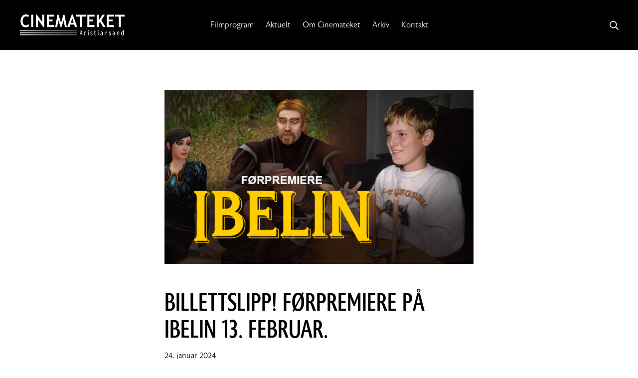

--- FILE ---
content_type: text/html; charset=UTF-8
request_url: https://www.krscinematek.no/billettslipp-forpremiere-pa-ibelin/
body_size: 19902
content:
<!DOCTYPE html>
<html lang="nb-NO">
	<head>
		<meta charset="UTF-8">
		<meta name="viewport" content="width=device-width, initial-scale=1">
		<link rel="profile" href="http://gmpg.org/xfn/11">

				<script type="text/javascript">var aptumCookieInformationOptions = {"pageForCookieinformation":{"title":"Informasjonskapsler","url":"https:\/\/www.krscinematek.no\/informasjonskapsler\/"}};</script>
		<meta name='robots' content='index, follow, max-image-preview:large, max-snippet:-1, max-video-preview:-1' />

	<!-- This site is optimized with the Yoast SEO plugin v26.7 - https://yoast.com/wordpress/plugins/seo/ -->
	<title>BILLETTSLIPP! FØRPREMIERE PÅ IBELIN 13. FEBRUAR. - Cinemateket i Kristiansand</title>
	<link rel="canonical" href="https://www.krscinematek.no/billettslipp-forpremiere-pa-ibelin/" />
	<meta property="og:locale" content="nb_NO" />
	<meta property="og:type" content="article" />
	<meta property="og:title" content="BILLETTSLIPP! FØRPREMIERE PÅ IBELIN 13. FEBRUAR. - Cinemateket i Kristiansand" />
	<meta property="og:description" content="Hei, godt nytt filmår!Vårprogrammet er ikke helt klart enda, men vi har akkurat sluppet billetter til &hellip;" />
	<meta property="og:url" content="https://www.krscinematek.no/billettslipp-forpremiere-pa-ibelin/" />
	<meta property="og:site_name" content="Cinemateket i Kristiansand" />
	<meta property="article:publisher" content="https://www.facebook.com/pages/Cinemateket-i-Kristiansand/154581021371629" />
	<meta property="article:published_time" content="2024-01-23T23:29:52+00:00" />
	<meta property="article:modified_time" content="2024-01-24T10:03:34+00:00" />
	<meta property="og:image" content="https://dsddjghqimzmf.cloudfront.net/wp-content/uploads/2024/01/23152440/IBELIN_MIX_okok_gult_LOGO.jpg" />
	<meta property="og:image:width" content="669" />
	<meta property="og:image:height" content="377" />
	<meta property="og:image:type" content="image/jpeg" />
	<meta name="author" content="krscinematek_admin" />
	<meta name="twitter:card" content="summary_large_image" />
	<meta name="twitter:label1" content="Skrevet av" />
	<meta name="twitter:data1" content="krscinematek_admin" />
	<meta name="twitter:label2" content="Ansl. lesetid" />
	<meta name="twitter:data2" content="3 minutter" />
	<script type="application/ld+json" class="yoast-schema-graph">{"@context":"https://schema.org","@graph":[{"@type":"Article","@id":"https://www.krscinematek.no/billettslipp-forpremiere-pa-ibelin/#article","isPartOf":{"@id":"https://www.krscinematek.no/billettslipp-forpremiere-pa-ibelin/"},"author":{"name":"krscinematek_admin","@id":"https://www.krscinematek.no/#/schema/person/f15eb4fe6cbbc3dc952292724c4e9bae"},"headline":"BILLETTSLIPP! FØRPREMIERE PÅ IBELIN 13. FEBRUAR.","datePublished":"2024-01-23T23:29:52+00:00","dateModified":"2024-01-24T10:03:34+00:00","mainEntityOfPage":{"@id":"https://www.krscinematek.no/billettslipp-forpremiere-pa-ibelin/"},"wordCount":382,"image":{"@id":"https://www.krscinematek.no/billettslipp-forpremiere-pa-ibelin/#primaryimage"},"thumbnailUrl":"https://dsddjghqimzmf.cloudfront.net/wp-content/uploads/2024/01/23152440/IBELIN_MIX_okok_gult_LOGO.jpg","articleSection":["Uncategorized"],"inLanguage":"nb-NO"},{"@type":"WebPage","@id":"https://www.krscinematek.no/billettslipp-forpremiere-pa-ibelin/","url":"https://www.krscinematek.no/billettslipp-forpremiere-pa-ibelin/","name":"BILLETTSLIPP! FØRPREMIERE PÅ IBELIN 13. FEBRUAR. - Cinemateket i Kristiansand","isPartOf":{"@id":"https://www.krscinematek.no/#website"},"primaryImageOfPage":{"@id":"https://www.krscinematek.no/billettslipp-forpremiere-pa-ibelin/#primaryimage"},"image":{"@id":"https://www.krscinematek.no/billettslipp-forpremiere-pa-ibelin/#primaryimage"},"thumbnailUrl":"https://dsddjghqimzmf.cloudfront.net/wp-content/uploads/2024/01/23152440/IBELIN_MIX_okok_gult_LOGO.jpg","datePublished":"2024-01-23T23:29:52+00:00","dateModified":"2024-01-24T10:03:34+00:00","author":{"@id":"https://www.krscinematek.no/#/schema/person/f15eb4fe6cbbc3dc952292724c4e9bae"},"breadcrumb":{"@id":"https://www.krscinematek.no/billettslipp-forpremiere-pa-ibelin/#breadcrumb"},"inLanguage":"nb-NO","potentialAction":[{"@type":"ReadAction","target":["https://www.krscinematek.no/billettslipp-forpremiere-pa-ibelin/"]}]},{"@type":"ImageObject","inLanguage":"nb-NO","@id":"https://www.krscinematek.no/billettslipp-forpremiere-pa-ibelin/#primaryimage","url":"https://dsddjghqimzmf.cloudfront.net/wp-content/uploads/2024/01/23152440/IBELIN_MIX_okok_gult_LOGO.jpg","contentUrl":"https://dsddjghqimzmf.cloudfront.net/wp-content/uploads/2024/01/23152440/IBELIN_MIX_okok_gult_LOGO.jpg","width":669,"height":377},{"@type":"BreadcrumbList","@id":"https://www.krscinematek.no/billettslipp-forpremiere-pa-ibelin/#breadcrumb","itemListElement":[{"@type":"ListItem","position":1,"name":"Hjem","item":"https://www.krscinematek.no/"},{"@type":"ListItem","position":2,"name":"Aktuelt","item":"https://www.krscinematek.no/aktuelt/"},{"@type":"ListItem","position":3,"name":"BILLETTSLIPP! FØRPREMIERE PÅ IBELIN 13. FEBRUAR."}]},{"@type":"WebSite","@id":"https://www.krscinematek.no/#website","url":"https://www.krscinematek.no/","name":"Cinemateket i Kristiansand","description":"","potentialAction":[{"@type":"SearchAction","target":{"@type":"EntryPoint","urlTemplate":"https://www.krscinematek.no/?s={search_term_string}"},"query-input":{"@type":"PropertyValueSpecification","valueRequired":true,"valueName":"search_term_string"}}],"inLanguage":"nb-NO"},{"@type":"Person","@id":"https://www.krscinematek.no/#/schema/person/f15eb4fe6cbbc3dc952292724c4e9bae","name":"krscinematek_admin","image":{"@type":"ImageObject","inLanguage":"nb-NO","@id":"https://www.krscinematek.no/#/schema/person/image/","url":"https://secure.gravatar.com/avatar/a34cfcccf7bbb33baeb470c06e45ee8e3c1414fa7646fc5353af673f943316ef?s=96&d=mm&r=g","contentUrl":"https://secure.gravatar.com/avatar/a34cfcccf7bbb33baeb470c06e45ee8e3c1414fa7646fc5353af673f943316ef?s=96&d=mm&r=g","caption":"krscinematek_admin"},"url":"https://www.krscinematek.no/author/krscinematek_admin/"}]}</script>
	<!-- / Yoast SEO plugin. -->


<link rel='dns-prefetch' href='//policy.app.cookieinformation.com' />
<link rel='dns-prefetch' href='//www.googletagmanager.com' />
<link rel="alternate" type="application/rss+xml" title="Cinemateket i Kristiansand &raquo; strøm" href="https://www.krscinematek.no/feed/" />
<link rel="alternate" type="application/rss+xml" title="Cinemateket i Kristiansand &raquo; kommentarstrøm" href="https://www.krscinematek.no/comments/feed/" />
<link rel="alternate" title="oEmbed (JSON)" type="application/json+oembed" href="https://www.krscinematek.no/wp-json/oembed/1.0/embed?url=https%3A%2F%2Fwww.krscinematek.no%2Fbillettslipp-forpremiere-pa-ibelin%2F" />
<link rel="alternate" title="oEmbed (XML)" type="text/xml+oembed" href="https://www.krscinematek.no/wp-json/oembed/1.0/embed?url=https%3A%2F%2Fwww.krscinematek.no%2Fbillettslipp-forpremiere-pa-ibelin%2F&#038;format=xml" />
<style id='wp-img-auto-sizes-contain-inline-css' type='text/css'>
img:is([sizes=auto i],[sizes^="auto," i]){contain-intrinsic-size:3000px 1500px}
/*# sourceURL=wp-img-auto-sizes-contain-inline-css */
</style>
<link rel='stylesheet' id='suki-css' href='https://www.krscinematek.no/wp-content/themes/suki/assets/css/main.min.css?ver=1.3.7' type='text/css' media='all' />
<style id='suki-inline-css' type='text/css'>
/* Suki Dynamic CSS */
html{font-family:astoria-sans,sans-serif;font-weight:300;font-size:1rem;line-height:1.6}.has-medium-text-size{line-height:calc(0.9 * 1.6)}.has-large-text-size{line-height:calc(0.825 * 1.6)}.has-huge-text-size{line-height:calc(0.75 * 1.6)}p.has-drop-cap:not(:focus):first-letter{font-size:4.8em}body{color:#000}a,button.suki-toggle,.navigation .nav-links a:hover,.navigation .nav-links a:focus,.tagcloud a:hover,.tagcloud a:focus,.comment-body .reply:hover,.comment-body .reply:focus,.comment-metadata a:hover,.comment-metadata a:focus{color:#5E8B93}.entry-meta a:hover,.entry-meta a:focus,.widget .post-date a:hover,.widget .post-date a:focus,.widget_rss .rss-date a:hover,.widget_rss .rss-date a:focus{color:#5E8B93}h1 a:hover,h1 a:focus,.h1 a:hover,.h1 a:focus,h2 a:hover,h2 a:focus,.h2 a:hover,.h2 a:focus,h3 a:hover,h3 a:focus,.h3 a:hover,.h3 a:focus,h4 a:hover,h4 a:focus,.h4 a:hover,.h4 a:focus,h5 a:hover,h5 a:focus,.h5 a:hover,.h5 a:focus,h6 a:hover,h6 a:focus,.h6 a:hover,.h6 a:focus,.comment-author a:hover,.comment-author a:focus,.entry-author-name a:hover,.entry-author-name a:focus{color:#5E8B93}.suki-header-section a:not(.button):hover,.suki-header-section a:not(.button):focus,.suki-header-section .suki-toggle:hover,.suki-header-section .suki-toggle:focus,.suki-header-section .menu .sub-menu a:not(.button):hover,.suki-header-section .menu .sub-menu a:not(.button):focus,.suki-header-section .menu .sub-menu .suki-toggle:hover,.suki-header-section .menu .sub-menu .suki-toggle:focus,.suki-header-section-vertical a:not(.button):hover,.suki-header-section-vertical a:not(.button):focus,.suki-header-section-vertical .suki-toggle:hover,.suki-header-section-vertical .suki-toggle:focus,.suki-header-section-vertical .menu .sub-menu a:not(.button):hover,.suki-header-section-vertical .menu .sub-menu a:not(.button):focus,.suki-header-section-vertical .menu .sub-menu .suki-toggle:hover,.suki-header-section-vertical .menu .sub-menu .suki-toggle:focus{color:#5E8B93}::selection{background-color:#5E8B93}.suki-header-cart .cart-count{background-color:#5E8B93}h1,.h1,h2,.h2,h3,.h3,h4,.h4,h5,.h5,h6,.h6,h1 a,.h1 a,h2 a,.h2 a,h3 a,.h3 a,h4 a,.h4 a,h5 a,.h5 a,h6 a,.h6 a,table th,button.suki-toggle,.navigation .nav-links .current,.comment-author a,.entry-author-name,.entry-author-name a,.widget-title,p.has-drop-cap:not(:focus):first-letter{color:#000}.suki-header-section a:not(.button),.suki-header-section .suki-toggle,.suki-header-section .menu .sub-menu a:not(.button),.suki-header-section .menu .sub-menu .suki-toggle,.suki-header-section-vertical a:not(.button),.suki-header-section-vertical .suki-toggle,.suki-header-section-vertical .menu .sub-menu a:not(.button),.suki-header-section-vertical .menu .sub-menu .suki-toggle{color:#000}button,input[type="button"],input[type="reset"],input[type="submit"],.button,a.button,a.wp-block-button__link{padding:16px 32px 16px 32px;border-width:2px 2px 2px 2px;border-radius:0;font-weight:700;font-size:1.125rem;background-color:#5e8b93;border-color:#5e8b93}button:hover,button:focus,input[type="button"]:hover,input[type="button"]:focus,input[type="reset"]:hover,input[type="reset"]:focus,input[type="submit"]:hover,input[type="submit"]:focus,.button:hover,.button:focus,a.button:hover,a.button:focus,a.wp-block-button__link:hover,a.wp-block-button__link:focus{background-color:#5e8b93;border-color:#5e8b93}input[type="text"],input[type="password"],input[type="color"],input[type="date"],input[type="datetime-local"],input[type="email"],input[type="month"],input[type="number"],input[type="search"],input[type="tel"],input[type="time"],input[type="url"],input[type="week"],.input,select,textarea,span.select2-container .select2-selection,span.select2-container .select2-dropdown .select2-search,span.select2-container .select2-dropdown .select2-results .select2-results__option{padding:18px 15px 18px 15px}input[type="text"],input[type="password"],input[type="color"],input[type="date"],input[type="datetime-local"],input[type="email"],input[type="month"],input[type="number"],input[type="search"],input[type="tel"],input[type="time"],input[type="url"],input[type="week"],.input,select,textarea,span.select2-container .select2-selection,span.select2-container .select2-dropdown{border-radius:0}input[type="text"],input[type="password"],input[type="color"],input[type="date"],input[type="datetime-local"],input[type="email"],input[type="month"],input[type="number"],input[type="search"],input[type="tel"],input[type="time"],input[type="url"],input[type="week"],.input,select,textarea,.search-field,span.select2-container{font-size:1rem}input[type="text"],input[type="password"],input[type="color"],input[type="date"],input[type="datetime-local"],input[type="email"],input[type="month"],input[type="number"],input[type="search"],input[type="tel"],input[type="time"],input[type="url"],input[type="week"],.input,select,textarea,.search-field,span.select2-container .select2-selection,span.select2-container.select2-container--open .select2-dropdown{border-color:#aaa;color:#000}.search-field + .suki-search-icon{color:#000}input[type="text"]:focus,input[type="password"]:focus,input[type="color"]:focus,input[type="date"]:focus,input[type="datetime-local"]:focus,input[type="email"]:focus,input[type="month"]:focus,input[type="number"]:focus,input[type="search"]:focus,input[type="tel"]:focus,input[type="time"]:focus,input[type="url"]:focus,input[type="week"]:focus,.input:hover,.input:focus,select:focus,textarea:focus,.search-field:focus,span.select2-container.select2-container--open .select2-selection{background-color:#fff;border-color:#5e8b93;color:#000}span.select2-container.select2-container--open .select2-dropdown{border-color:#5e8b93}.search-field:focus + .suki-search-icon{color:#000}.suki-wrapper,.suki-section-contained>.suki-section-inner{width:1300px}.suki-header-section .menu .sub-menu{max-width:1300px}.suki-content-layout-wide .alignwide{max-width:1300px;left:calc(50% - min((1300px / 2),50vw - 20px))}.suki-section-default.suki-content-layout-wide [class$="__inner-container"]>*:not(.alignwide):not(.alignfull){width:1300px}.suki-section-narrow>.suki-section-inner>.suki-wrapper{width:640px}.suki-section-narrow.suki-content-layout-wide [class$="__inner-container"]>*:not(.alignwide):not(.alignfull){width:640px}.suki-header-logo .suki-logo-image{width:210px}.suki-header-mobile-logo .suki-logo-image{width:160px}.suki-header-main-bar{height:100px;font-size:1rem;line-height:1.2;color:#fff}.suki-header-main-bar .menu .menu-item>.suki-menu-item-link{font-size:1rem;line-height:1.2}.suki-header-main-bar .menu>.menu-item .sub-menu .menu-item>.suki-menu-item-link{font-size:1rem;line-height:1.2}.suki-header-main-bar-inner{background-color:#000}.suki-header-main-bar .menu>.menu-item .sub-menu{background-color:#000;border-color:#000;color:#fff}.suki-header-main-bar *{border-color:#000}.suki-header-main-bar a:not(.button),.suki-header-main-bar .suki-toggle,.suki-header-main-bar .menu>.menu-item .sub-menu a:not(.button){color:#fff}.suki-header-main-bar a:not(.button):hover,.suki-header-main-bar a:not(.button):focus,.suki-header-main-bar .suki-toggle:hover,.suki-header-main-bar .suki-toggle:focus,.suki-header-main-bar .menu>.menu-item .sub-menu a:not(.button):hover,.suki-header-main-bar .menu>.menu-item .sub-menu a:not(.button):focus{color:#fff}.suki-header-main-bar .current-menu-item>.suki-menu-item-link,.suki-header-main-bar .current-menu-ancestor>.suki-menu-item-link{color:#fff}.suki-header-main-bar .menu>.menu-item .sub-menu .current-menu-item>.suki-menu-item-link,.suki-header-main-bar .menu>.menu-item .sub-menu .current-menu-ancestor>.suki-menu-item-link{color:#fff}.suki-header-top-bar-inner{background-color:#000}.suki-header-top-bar .menu>.menu-item .sub-menu{background-color:#000;border-color:#000;color:#fff}.suki-header-top-bar *{border-color:#000}.suki-header-top-bar{color:#fff}.suki-header-top-bar a:not(.button),.suki-header-top-bar .suki-toggle,.suki-header-top-bar .menu>.menu-item .sub-menu a:not(.button){color:#fff}.suki-header-top-bar a:not(.button):hover,.suki-header-top-bar a:not(.button):focus,.suki-header-top-bar .suki-toggle:hover,.suki-header-top-bar .suki-toggle:focus,.suki-header-top-bar .menu>.menu-item .sub-menu a:not(.button):hover,.suki-header-top-bar .menu>.menu-item .sub-menu a:not(.button):focus{color:#fff}.suki-header-top-bar .current-menu-item>.suki-menu-item-link,.suki-header-top-bar .current-menu-ancestor>.suki-menu-item-link{color:#fff}.suki-header-top-bar .menu>.menu-item .sub-menu .current-menu-item>.suki-menu-item-link,.suki-header-top-bar .menu>.menu-item .sub-menu .current-menu-ancestor>.suki-menu-item-link{color:#fff}.suki-header-mobile-main-bar .suki-menu-icon{font-size:24px}.suki-header-mobile-main-bar-inner{background-color:#000}.suki-header-mobile-main-bar *{border-color:#000}.suki-header-mobile-main-bar a:not(.button),.suki-header-mobile-main-bar .suki-toggle{color:#fff}.suki-header-mobile-main-bar a:not(.button):hover,.suki-header-mobile-main-bar a:not(.button):focus,.suki-header-mobile-main-bar .suki-toggle:hover,.suki-header-mobile-main-bar .suki-toggle:focus{color:#fff}.suki-footer-widgets-bar{font-weight:300;font-size:1rem;color:#fff}.suki-footer-widgets-bar .widget_block>[class^="wp-block-"]>h2:first-child,.suki-footer-widgets-bar .widget_block>[class^="wp-block-"]>h3:first-child,.suki-footer-widgets-bar .widget_block>[class^="wp-block-"]>h4:first-child,.suki-footer-widgets-bar .widget_block>[class^="wp-block-"]>h5:first-child,.suki-footer-widgets-bar .widget_block>[class^="wp-block-"]>h6:first-child,.suki-footer-widgets-bar .widget-title{font-weight:500;font-size:1rem;color:#fff}.suki-footer-widgets-bar-inner{background-color:#000}.suki-footer-widgets-bar a:not(.button){color:#fff}.suki-footer-widgets-bar a:not(.button):hover,.suki-footer-widgets-bar a:not(.button):focus{color:#fff}.suki-loop-grid{margin-top:-30px;margin-bottom:-30px;margin-left:-10px;margin-right:-10px}.suki-loop-grid>.entry{padding-top:30px;padding-bottom:30px;padding-left:10px;padding-right:10px}
/*# sourceURL=suki-inline-css */
</style>
<link rel='stylesheet' id='astoria-sans-font-css' href='https://use.typekit.net/lyz3scv.css?ver=1.0.0' type='text/css' media='all' />
<link rel='stylesheet' id='wpackio_sukiStarterapp_app_main_0ce5a62f_css_style-css' href='https://www.krscinematek.no/wp-content/themes/suki-krscinematek/assets/app/main-0ce5a62f.css?ver=1.0.0' type='text/css' media='all' />
<link rel='stylesheet' id='suki-pro-css' href='https://www.krscinematek.no/wp-content/plugins/suki-pro/assets/css/pro.min.css?ver=1.2.4' type='text/css' media='all' />
<style id='suki-pro-inline-css' type='text/css'>
/* Suki Pro Dynamic CSS */
.suki-header-vertical-display-fixed ~ #canvas{--suki-wrapper-width:1300px}
/*# sourceURL=suki-pro-inline-css */
</style>
<style id='wp-emoji-styles-inline-css' type='text/css'>

	img.wp-smiley, img.emoji {
		display: inline !important;
		border: none !important;
		box-shadow: none !important;
		height: 1em !important;
		width: 1em !important;
		margin: 0 0.07em !important;
		vertical-align: -0.1em !important;
		background: none !important;
		padding: 0 !important;
	}
/*# sourceURL=wp-emoji-styles-inline-css */
</style>
<style id='wp-block-library-inline-css' type='text/css'>
:root{--wp-block-synced-color:#7a00df;--wp-block-synced-color--rgb:122,0,223;--wp-bound-block-color:var(--wp-block-synced-color);--wp-editor-canvas-background:#ddd;--wp-admin-theme-color:#007cba;--wp-admin-theme-color--rgb:0,124,186;--wp-admin-theme-color-darker-10:#006ba1;--wp-admin-theme-color-darker-10--rgb:0,107,160.5;--wp-admin-theme-color-darker-20:#005a87;--wp-admin-theme-color-darker-20--rgb:0,90,135;--wp-admin-border-width-focus:2px}@media (min-resolution:192dpi){:root{--wp-admin-border-width-focus:1.5px}}.wp-element-button{cursor:pointer}:root .has-very-light-gray-background-color{background-color:#eee}:root .has-very-dark-gray-background-color{background-color:#313131}:root .has-very-light-gray-color{color:#eee}:root .has-very-dark-gray-color{color:#313131}:root .has-vivid-green-cyan-to-vivid-cyan-blue-gradient-background{background:linear-gradient(135deg,#00d084,#0693e3)}:root .has-purple-crush-gradient-background{background:linear-gradient(135deg,#34e2e4,#4721fb 50%,#ab1dfe)}:root .has-hazy-dawn-gradient-background{background:linear-gradient(135deg,#faaca8,#dad0ec)}:root .has-subdued-olive-gradient-background{background:linear-gradient(135deg,#fafae1,#67a671)}:root .has-atomic-cream-gradient-background{background:linear-gradient(135deg,#fdd79a,#004a59)}:root .has-nightshade-gradient-background{background:linear-gradient(135deg,#330968,#31cdcf)}:root .has-midnight-gradient-background{background:linear-gradient(135deg,#020381,#2874fc)}:root{--wp--preset--font-size--normal:16px;--wp--preset--font-size--huge:42px}.has-regular-font-size{font-size:1em}.has-larger-font-size{font-size:2.625em}.has-normal-font-size{font-size:var(--wp--preset--font-size--normal)}.has-huge-font-size{font-size:var(--wp--preset--font-size--huge)}.has-text-align-center{text-align:center}.has-text-align-left{text-align:left}.has-text-align-right{text-align:right}.has-fit-text{white-space:nowrap!important}#end-resizable-editor-section{display:none}.aligncenter{clear:both}.items-justified-left{justify-content:flex-start}.items-justified-center{justify-content:center}.items-justified-right{justify-content:flex-end}.items-justified-space-between{justify-content:space-between}.screen-reader-text{border:0;clip-path:inset(50%);height:1px;margin:-1px;overflow:hidden;padding:0;position:absolute;width:1px;word-wrap:normal!important}.screen-reader-text:focus{background-color:#ddd;clip-path:none;color:#444;display:block;font-size:1em;height:auto;left:5px;line-height:normal;padding:15px 23px 14px;text-decoration:none;top:5px;width:auto;z-index:100000}html :where(.has-border-color){border-style:solid}html :where([style*=border-top-color]){border-top-style:solid}html :where([style*=border-right-color]){border-right-style:solid}html :where([style*=border-bottom-color]){border-bottom-style:solid}html :where([style*=border-left-color]){border-left-style:solid}html :where([style*=border-width]){border-style:solid}html :where([style*=border-top-width]){border-top-style:solid}html :where([style*=border-right-width]){border-right-style:solid}html :where([style*=border-bottom-width]){border-bottom-style:solid}html :where([style*=border-left-width]){border-left-style:solid}html :where(img[class*=wp-image-]){height:auto;max-width:100%}:where(figure){margin:0 0 1em}html :where(.is-position-sticky){--wp-admin--admin-bar--position-offset:var(--wp-admin--admin-bar--height,0px)}@media screen and (max-width:600px){html :where(.is-position-sticky){--wp-admin--admin-bar--position-offset:0px}}

/*# sourceURL=wp-block-library-inline-css */
</style><style id='global-styles-inline-css' type='text/css'>
:root{--wp--preset--aspect-ratio--square: 1;--wp--preset--aspect-ratio--4-3: 4/3;--wp--preset--aspect-ratio--3-4: 3/4;--wp--preset--aspect-ratio--3-2: 3/2;--wp--preset--aspect-ratio--2-3: 2/3;--wp--preset--aspect-ratio--16-9: 16/9;--wp--preset--aspect-ratio--9-16: 9/16;--wp--preset--color--black: #000000;--wp--preset--color--cyan-bluish-gray: #abb8c3;--wp--preset--color--white: #ffffff;--wp--preset--color--pale-pink: #f78da7;--wp--preset--color--vivid-red: #cf2e2e;--wp--preset--color--luminous-vivid-orange: #ff6900;--wp--preset--color--luminous-vivid-amber: #fcb900;--wp--preset--color--light-green-cyan: #7bdcb5;--wp--preset--color--vivid-green-cyan: #00d084;--wp--preset--color--pale-cyan-blue: #8ed1fc;--wp--preset--color--vivid-cyan-blue: #0693e3;--wp--preset--color--vivid-purple: #9b51e0;--wp--preset--color--foreground: #000000;--wp--preset--color--background: #ffffff;--wp--preset--color--primary: #5E8B93;--wp--preset--color--secondary: #f3f6f7;--wp--preset--color--tertiary: #F9F9F9;--wp--preset--color--quaternary: #E6E6E6;--wp--preset--color--quinary: #737373;--wp--preset--gradient--vivid-cyan-blue-to-vivid-purple: linear-gradient(135deg,rgb(6,147,227) 0%,rgb(155,81,224) 100%);--wp--preset--gradient--light-green-cyan-to-vivid-green-cyan: linear-gradient(135deg,rgb(122,220,180) 0%,rgb(0,208,130) 100%);--wp--preset--gradient--luminous-vivid-amber-to-luminous-vivid-orange: linear-gradient(135deg,rgb(252,185,0) 0%,rgb(255,105,0) 100%);--wp--preset--gradient--luminous-vivid-orange-to-vivid-red: linear-gradient(135deg,rgb(255,105,0) 0%,rgb(207,46,46) 100%);--wp--preset--gradient--very-light-gray-to-cyan-bluish-gray: linear-gradient(135deg,rgb(238,238,238) 0%,rgb(169,184,195) 100%);--wp--preset--gradient--cool-to-warm-spectrum: linear-gradient(135deg,rgb(74,234,220) 0%,rgb(151,120,209) 20%,rgb(207,42,186) 40%,rgb(238,44,130) 60%,rgb(251,105,98) 80%,rgb(254,248,76) 100%);--wp--preset--gradient--blush-light-purple: linear-gradient(135deg,rgb(255,206,236) 0%,rgb(152,150,240) 100%);--wp--preset--gradient--blush-bordeaux: linear-gradient(135deg,rgb(254,205,165) 0%,rgb(254,45,45) 50%,rgb(107,0,62) 100%);--wp--preset--gradient--luminous-dusk: linear-gradient(135deg,rgb(255,203,112) 0%,rgb(199,81,192) 50%,rgb(65,88,208) 100%);--wp--preset--gradient--pale-ocean: linear-gradient(135deg,rgb(255,245,203) 0%,rgb(182,227,212) 50%,rgb(51,167,181) 100%);--wp--preset--gradient--electric-grass: linear-gradient(135deg,rgb(202,248,128) 0%,rgb(113,206,126) 100%);--wp--preset--gradient--midnight: linear-gradient(135deg,rgb(2,3,129) 0%,rgb(40,116,252) 100%);--wp--preset--gradient--vertical-primary-to-secondary: linear-gradient(to bottom,var(--wp--preset--color--primary) 0%,var(--wp--preset--color--secondary) 100%);--wp--preset--font-size--small: clamp(0.875rem, 0.7969rem + 0.2500vw, 1rem);--wp--preset--font-size--medium: clamp(1rem, 0.9219rem + 0.2500vw, 1.125rem);--wp--preset--font-size--large: clamp(1.125rem, 1.0469rem + 0.2500vw, 1.25rem);--wp--preset--font-size--x-large: clamp(1.5625rem, 1.1719rem + 1.2500vw, 2.1875rem);--wp--preset--font-size--tiny: clamp(0.75rem, 0.6719rem + 0.2500vw, 0.875rem);--wp--preset--font-family--astoria-sans: astoria-sans, sans-serif;--wp--preset--font-family--astoria-sans-condensed: astoria-sans-condensed, sans-serif;--wp--preset--spacing--20: 0.44rem;--wp--preset--spacing--30: 0.67rem;--wp--preset--spacing--40: 1rem;--wp--preset--spacing--50: 1.5rem;--wp--preset--spacing--60: 2.25rem;--wp--preset--spacing--70: 3.38rem;--wp--preset--spacing--80: 5.06rem;--wp--preset--shadow--natural: 6px 6px 9px rgba(0, 0, 0, 0.2);--wp--preset--shadow--deep: 12px 12px 50px rgba(0, 0, 0, 0.4);--wp--preset--shadow--sharp: 6px 6px 0px rgba(0, 0, 0, 0.2);--wp--preset--shadow--outlined: 6px 6px 0px -3px rgb(255, 255, 255), 6px 6px rgb(0, 0, 0);--wp--preset--shadow--crisp: 6px 6px 0px rgb(0, 0, 0);--wp--custom--spacing--small: 1.25rem;--wp--custom--spacing--medium: 2.5rem;--wp--custom--spacing--outer: clamp(1.25rem, 0.4688rem + 2.5000vw, 2.5rem);--wp--custom--typography--font-family--default: var(--wp--preset--font-family--astoria-sans);--wp--custom--typography--font-family--heading: var(--wp--preset--font-family--astoria-sans-condensed);--wp--custom--typography--font-size--huge: clamp(1.75rem, 1.2813rem + 1.5000vw, 2.5rem) !important;--wp--custom--typography--font-size--gigantic: clamp(2.1875rem, 1.7969rem + 1.2500vw, 2.8125rem) !important;--wp--custom--typography--font-size--colossal: clamp(2.5rem, 2.1094rem + 1.2500vw, 3.125rem) !important;--wp--custom--typography--line-height--micro: 1.1;--wp--custom--typography--line-height--tiny: 1.2;--wp--custom--typography--line-height--small: 1.3;--wp--custom--typography--line-height--medium: 1.4;--wp--custom--typography--line-height--normal: 1.6;--wp--custom--typography--font-weight--default: 300;--wp--custom--typography--font-weight--heading: 400;--wp--custom--layout--content-size: 640px;--wp--custom--layout--wide-size: 1300px;}:root { --wp--style--global--content-size: 640px;--wp--style--global--wide-size: 1300px; }:where(body) { margin: 0; }.wp-site-blocks > .alignleft { float: left; margin-right: 2em; }.wp-site-blocks > .alignright { float: right; margin-left: 2em; }.wp-site-blocks > .aligncenter { justify-content: center; margin-left: auto; margin-right: auto; }:where(.wp-site-blocks) > * { margin-block-start: var(--wp--custom--spacing--small); margin-block-end: 0; }:where(.wp-site-blocks) > :first-child { margin-block-start: 0; }:where(.wp-site-blocks) > :last-child { margin-block-end: 0; }:root { --wp--style--block-gap: var(--wp--custom--spacing--small); }:root :where(.is-layout-flow) > :first-child{margin-block-start: 0;}:root :where(.is-layout-flow) > :last-child{margin-block-end: 0;}:root :where(.is-layout-flow) > *{margin-block-start: var(--wp--custom--spacing--small);margin-block-end: 0;}:root :where(.is-layout-constrained) > :first-child{margin-block-start: 0;}:root :where(.is-layout-constrained) > :last-child{margin-block-end: 0;}:root :where(.is-layout-constrained) > *{margin-block-start: var(--wp--custom--spacing--small);margin-block-end: 0;}:root :where(.is-layout-flex){gap: var(--wp--custom--spacing--small);}:root :where(.is-layout-grid){gap: var(--wp--custom--spacing--small);}.is-layout-flow > .alignleft{float: left;margin-inline-start: 0;margin-inline-end: 2em;}.is-layout-flow > .alignright{float: right;margin-inline-start: 2em;margin-inline-end: 0;}.is-layout-flow > .aligncenter{margin-left: auto !important;margin-right: auto !important;}.is-layout-constrained > .alignleft{float: left;margin-inline-start: 0;margin-inline-end: 2em;}.is-layout-constrained > .alignright{float: right;margin-inline-start: 2em;margin-inline-end: 0;}.is-layout-constrained > .aligncenter{margin-left: auto !important;margin-right: auto !important;}.is-layout-constrained > :where(:not(.alignleft):not(.alignright):not(.alignfull)){max-width: var(--wp--style--global--content-size);margin-left: auto !important;margin-right: auto !important;}.is-layout-constrained > .alignwide{max-width: var(--wp--style--global--wide-size);}body .is-layout-flex{display: flex;}.is-layout-flex{flex-wrap: wrap;align-items: center;}.is-layout-flex > :is(*, div){margin: 0;}body .is-layout-grid{display: grid;}.is-layout-grid > :is(*, div){margin: 0;}body{font-family: var(--wp--preset--font-family--astoria-sans);font-size: var(--wp--preset--font-size--medium);font-weight: var(--wp--custom--typography--font-weight--default);line-height: var(--wp--custom--typography--line-height--normal);padding-top: 0px;padding-right: 0px;padding-bottom: 0px;padding-left: 0px;}a:where(:not(.wp-element-button)){color: var(--wp--preset--color--primary);text-decoration: underline;}h1{font-family: var(--wp--custom--typography--font-family--heading) !important;font-size: var(--wp--custom--typography--font-size--colossal) !important;font-weight: var(--wp--custom--typography--font-weight--heading) !important;line-height: var(--wp--custom--typography--line-height--micro) !important;text-transform: uppercase !important;}h2{font-family: var(--wp--custom--typography--font-family--heading) !important;font-size: var(--wp--custom--typography--font-size--gigantic) !important;font-weight: var(--wp--custom--typography--font-weight--heading) !important;line-height: var(--wp--custom--typography--line-height--micro) !important;text-transform: uppercase !important;}h3{font-family: var(--wp--custom--typography--font-family--heading) !important;font-size: var(--wp--custom--typography--font-size--huge) !important;font-weight: var(--wp--custom--typography--font-weight--heading) !important;line-height: var(--wp--custom--typography--line-height--micro) !important;text-transform: uppercase !important;}h4{font-family: var(--wp--custom--typography--font-family--heading) !important;font-size: var(--wp--preset--font-size--x-large) !important;font-weight: var(--wp--custom--typography--font-weight--heading) !important;line-height: var(--wp--custom--typography--line-height--micro) !important;text-transform: uppercase !important;}h5{font-family: var(--wp--custom--typography--font-family--heading) !important;font-size: var(--wp--preset--font-size--large) !important;font-weight: var(--wp--custom--typography--font-weight--heading) !important;line-height: var(--wp--custom--typography--line-height--tiny) !important;text-transform: uppercase !important;}h6{font-family: var(--wp--custom--typography--font-family--heading) !important;font-size: var(--wp--preset--font-size--small) !important;font-weight: var(--wp--custom--typography--font-weight--heading) !important;line-height: var(--wp--custom--typography--line-height--small) !important;text-transform: uppercase !important;}:root :where(.wp-element-button, .wp-block-button__link){background-color: #32373c;border-width: 0;color: #fff;font-family: inherit;font-size: inherit;font-style: inherit;font-weight: inherit;letter-spacing: inherit;line-height: inherit;padding-top: calc(0.667em + 2px);padding-right: calc(1.333em + 2px);padding-bottom: calc(0.667em + 2px);padding-left: calc(1.333em + 2px);text-decoration: none;text-transform: inherit;}.has-black-color{color: var(--wp--preset--color--black) !important;}.has-cyan-bluish-gray-color{color: var(--wp--preset--color--cyan-bluish-gray) !important;}.has-white-color{color: var(--wp--preset--color--white) !important;}.has-pale-pink-color{color: var(--wp--preset--color--pale-pink) !important;}.has-vivid-red-color{color: var(--wp--preset--color--vivid-red) !important;}.has-luminous-vivid-orange-color{color: var(--wp--preset--color--luminous-vivid-orange) !important;}.has-luminous-vivid-amber-color{color: var(--wp--preset--color--luminous-vivid-amber) !important;}.has-light-green-cyan-color{color: var(--wp--preset--color--light-green-cyan) !important;}.has-vivid-green-cyan-color{color: var(--wp--preset--color--vivid-green-cyan) !important;}.has-pale-cyan-blue-color{color: var(--wp--preset--color--pale-cyan-blue) !important;}.has-vivid-cyan-blue-color{color: var(--wp--preset--color--vivid-cyan-blue) !important;}.has-vivid-purple-color{color: var(--wp--preset--color--vivid-purple) !important;}.has-foreground-color{color: var(--wp--preset--color--foreground) !important;}.has-background-color{color: var(--wp--preset--color--background) !important;}.has-primary-color{color: var(--wp--preset--color--primary) !important;}.has-secondary-color{color: var(--wp--preset--color--secondary) !important;}.has-tertiary-color{color: var(--wp--preset--color--tertiary) !important;}.has-quaternary-color{color: var(--wp--preset--color--quaternary) !important;}.has-quinary-color{color: var(--wp--preset--color--quinary) !important;}.has-black-background-color{background-color: var(--wp--preset--color--black) !important;}.has-cyan-bluish-gray-background-color{background-color: var(--wp--preset--color--cyan-bluish-gray) !important;}.has-white-background-color{background-color: var(--wp--preset--color--white) !important;}.has-pale-pink-background-color{background-color: var(--wp--preset--color--pale-pink) !important;}.has-vivid-red-background-color{background-color: var(--wp--preset--color--vivid-red) !important;}.has-luminous-vivid-orange-background-color{background-color: var(--wp--preset--color--luminous-vivid-orange) !important;}.has-luminous-vivid-amber-background-color{background-color: var(--wp--preset--color--luminous-vivid-amber) !important;}.has-light-green-cyan-background-color{background-color: var(--wp--preset--color--light-green-cyan) !important;}.has-vivid-green-cyan-background-color{background-color: var(--wp--preset--color--vivid-green-cyan) !important;}.has-pale-cyan-blue-background-color{background-color: var(--wp--preset--color--pale-cyan-blue) !important;}.has-vivid-cyan-blue-background-color{background-color: var(--wp--preset--color--vivid-cyan-blue) !important;}.has-vivid-purple-background-color{background-color: var(--wp--preset--color--vivid-purple) !important;}.has-foreground-background-color{background-color: var(--wp--preset--color--foreground) !important;}.has-background-background-color{background-color: var(--wp--preset--color--background) !important;}.has-primary-background-color{background-color: var(--wp--preset--color--primary) !important;}.has-secondary-background-color{background-color: var(--wp--preset--color--secondary) !important;}.has-tertiary-background-color{background-color: var(--wp--preset--color--tertiary) !important;}.has-quaternary-background-color{background-color: var(--wp--preset--color--quaternary) !important;}.has-quinary-background-color{background-color: var(--wp--preset--color--quinary) !important;}.has-black-border-color{border-color: var(--wp--preset--color--black) !important;}.has-cyan-bluish-gray-border-color{border-color: var(--wp--preset--color--cyan-bluish-gray) !important;}.has-white-border-color{border-color: var(--wp--preset--color--white) !important;}.has-pale-pink-border-color{border-color: var(--wp--preset--color--pale-pink) !important;}.has-vivid-red-border-color{border-color: var(--wp--preset--color--vivid-red) !important;}.has-luminous-vivid-orange-border-color{border-color: var(--wp--preset--color--luminous-vivid-orange) !important;}.has-luminous-vivid-amber-border-color{border-color: var(--wp--preset--color--luminous-vivid-amber) !important;}.has-light-green-cyan-border-color{border-color: var(--wp--preset--color--light-green-cyan) !important;}.has-vivid-green-cyan-border-color{border-color: var(--wp--preset--color--vivid-green-cyan) !important;}.has-pale-cyan-blue-border-color{border-color: var(--wp--preset--color--pale-cyan-blue) !important;}.has-vivid-cyan-blue-border-color{border-color: var(--wp--preset--color--vivid-cyan-blue) !important;}.has-vivid-purple-border-color{border-color: var(--wp--preset--color--vivid-purple) !important;}.has-foreground-border-color{border-color: var(--wp--preset--color--foreground) !important;}.has-background-border-color{border-color: var(--wp--preset--color--background) !important;}.has-primary-border-color{border-color: var(--wp--preset--color--primary) !important;}.has-secondary-border-color{border-color: var(--wp--preset--color--secondary) !important;}.has-tertiary-border-color{border-color: var(--wp--preset--color--tertiary) !important;}.has-quaternary-border-color{border-color: var(--wp--preset--color--quaternary) !important;}.has-quinary-border-color{border-color: var(--wp--preset--color--quinary) !important;}.has-vivid-cyan-blue-to-vivid-purple-gradient-background{background: var(--wp--preset--gradient--vivid-cyan-blue-to-vivid-purple) !important;}.has-light-green-cyan-to-vivid-green-cyan-gradient-background{background: var(--wp--preset--gradient--light-green-cyan-to-vivid-green-cyan) !important;}.has-luminous-vivid-amber-to-luminous-vivid-orange-gradient-background{background: var(--wp--preset--gradient--luminous-vivid-amber-to-luminous-vivid-orange) !important;}.has-luminous-vivid-orange-to-vivid-red-gradient-background{background: var(--wp--preset--gradient--luminous-vivid-orange-to-vivid-red) !important;}.has-very-light-gray-to-cyan-bluish-gray-gradient-background{background: var(--wp--preset--gradient--very-light-gray-to-cyan-bluish-gray) !important;}.has-cool-to-warm-spectrum-gradient-background{background: var(--wp--preset--gradient--cool-to-warm-spectrum) !important;}.has-blush-light-purple-gradient-background{background: var(--wp--preset--gradient--blush-light-purple) !important;}.has-blush-bordeaux-gradient-background{background: var(--wp--preset--gradient--blush-bordeaux) !important;}.has-luminous-dusk-gradient-background{background: var(--wp--preset--gradient--luminous-dusk) !important;}.has-pale-ocean-gradient-background{background: var(--wp--preset--gradient--pale-ocean) !important;}.has-electric-grass-gradient-background{background: var(--wp--preset--gradient--electric-grass) !important;}.has-midnight-gradient-background{background: var(--wp--preset--gradient--midnight) !important;}.has-vertical-primary-to-secondary-gradient-background{background: var(--wp--preset--gradient--vertical-primary-to-secondary) !important;}.has-small-font-size{font-size: var(--wp--preset--font-size--small) !important;}.has-medium-font-size{font-size: var(--wp--preset--font-size--medium) !important;}.has-large-font-size{font-size: var(--wp--preset--font-size--large) !important;}.has-x-large-font-size{font-size: var(--wp--preset--font-size--x-large) !important;}.has-tiny-font-size{font-size: var(--wp--preset--font-size--tiny) !important;}.has-astoria-sans-font-family{font-family: var(--wp--preset--font-family--astoria-sans) !important;}.has-astoria-sans-condensed-font-family{font-family: var(--wp--preset--font-family--astoria-sans-condensed) !important;}
:root :where(p){font-size: var(--wp--preset--font-size--medium);font-weight: var(--wp--custom--typography--font-weight--default);}
/*# sourceURL=global-styles-inline-css */
</style>

<link rel='stylesheet' id='wpackio_sukiStarterapp_app_main__editor_fa708454_css_style-css' href='https://www.krscinematek.no/wp-content/themes/suki-krscinematek/assets/app/main--editor-fa708454.css?ver=1.0.0' type='text/css' media='all' />
<link rel='stylesheet' id='newsletter-css' href='https://www.krscinematek.no/wp-content/plugins/newsletter/style.css?ver=9.1.0' type='text/css' media='all' />
<link rel='stylesheet' id='wp-block-paragraph-css' href='https://www.krscinematek.no/wp-includes/blocks/paragraph/style.min.css?ver=6.9' type='text/css' media='all' />
<script type="text/javascript" src="https://policy.app.cookieinformation.com/uc.js" id="CookieConsent" data-culture="nb" data-gcm-enabled="false"></script>

<!-- Google tag (gtag.js) snippet added by Site Kit -->
<!-- Google Analytics snippet added by Site Kit -->
<script type="text/javascript" src="https://www.googletagmanager.com/gtag/js?id=G-0HQC5RK3Q4" id="google_gtagjs-js" async></script>
<script type="text/javascript" id="google_gtagjs-js-after">
/* <![CDATA[ */
window.dataLayer = window.dataLayer || [];function gtag(){dataLayer.push(arguments);}
gtag("set","linker",{"domains":["www.krscinematek.no"]});
gtag("js", new Date());
gtag("set", "developer_id.dZTNiMT", true);
gtag("config", "G-0HQC5RK3Q4");
//# sourceURL=google_gtagjs-js-after
/* ]]> */
</script>
<link rel="https://api.w.org/" href="https://www.krscinematek.no/wp-json/" /><link rel="alternate" title="JSON" type="application/json" href="https://www.krscinematek.no/wp-json/wp/v2/posts/7819" /><link rel="EditURI" type="application/rsd+xml" title="RSD" href="https://www.krscinematek.no/xmlrpc.php?rsd" />
<meta name="generator" content="WordPress 6.9" />
<link rel='shortlink' href='https://www.krscinematek.no/?p=7819' />
<meta name="generator" content="Site Kit by Google 1.168.0" />        <style type="text/css">
            .sc_map_canvas img {
                max-width: none;
            }
        </style>
		<style type="text/css" id="suki-custom-css">

</style>

<!-- Google Tag Manager snippet added by Site Kit -->
<script type="text/javascript">
/* <![CDATA[ */

			( function( w, d, s, l, i ) {
				w[l] = w[l] || [];
				w[l].push( {'gtm.start': new Date().getTime(), event: 'gtm.js'} );
				var f = d.getElementsByTagName( s )[0],
					j = d.createElement( s ), dl = l != 'dataLayer' ? '&l=' + l : '';
				j.async = true;
				j.src = 'https://www.googletagmanager.com/gtm.js?id=' + i + dl;
				f.parentNode.insertBefore( j, f );
			} )( window, document, 'script', 'dataLayer', 'GTM-5TWDTG4' );
			
/* ]]> */
</script>

<!-- End Google Tag Manager snippet added by Site Kit -->
<link rel="icon" href="https://dsddjghqimzmf.cloudfront.net/wp-content/uploads/2014/01/01144047/logotilnettsidesak115x115.jpg" sizes="32x32" />
<link rel="icon" href="https://dsddjghqimzmf.cloudfront.net/wp-content/uploads/2014/01/01144047/logotilnettsidesak115x115.jpg" sizes="192x192" />
<link rel="apple-touch-icon" href="https://dsddjghqimzmf.cloudfront.net/wp-content/uploads/2014/01/01144047/logotilnettsidesak115x115.jpg" />
<meta name="msapplication-TileImage" content="https://dsddjghqimzmf.cloudfront.net/wp-content/uploads/2014/01/01144047/logotilnettsidesak115x115.jpg" />
		<style type="text/css" id="wp-custom-css">
			.sc_event_details {
	display: none;
}
.ticket-button {
  width: auto;
  height: auto;
}		</style>
			<link rel='stylesheet' id='wpackio_sukiStarterblocks_blocks_latest_posts_1d86c8ad_css_style-css' href='https://www.krscinematek.no/wp-content/themes/suki-krscinematek/assets/blocks/latest-posts-1d86c8ad.css?ver=1.0.0' type='text/css' media='all' />
<link rel='stylesheet' id='wpackio_sukiStarterblocks_blocks_footer_info_4d714f9b_css_style-css' href='https://www.krscinematek.no/wp-content/themes/suki-krscinematek/assets/blocks/footer-info-4d714f9b.css?ver=1.0.0' type='text/css' media='all' />
<link rel='stylesheet' id='wpackio_sukiStarterblocks_blocks_footer_social_26e1d78e_css_style-css' href='https://www.krscinematek.no/wp-content/themes/suki-krscinematek/assets/blocks/footer-social-26e1d78e.css?ver=1.0.0' type='text/css' media='all' />
</head>

	<body class="wp-singular post-template-default single single-post postid-7819 single-format-standard wp-embed-responsive wp-theme-suki wp-child-theme-suki-krscinematek ltr suki-pro-ver-1-2-4 transparent-header-active group-blog suki-page-layout-full-width suki-ver-1-3-7 suki-font-smoothing-1">
				<!-- Google Tag Manager (noscript) snippet added by Site Kit -->
		<noscript>
			<iframe src="https://www.googletagmanager.com/ns.html?id=GTM-5TWDTG4" height="0" width="0" style="display:none;visibility:hidden"></iframe>
		</noscript>
		<!-- End Google Tag Manager (noscript) snippet added by Site Kit -->
			<a class="skip-link screen-reader-text" href="#content">Skip to content</a>
	<div id="vertical-header" class="suki-header-vertical suki-header-vertical-display-drawer suki-header-vertical-position-left suki-popup suki-text-align-left suki-header" itemscope itemtype="https://schema.org/WPHeader">
			<div class="suki-popup-background suki-popup-close"></div>
	
	<div class="suki-header-vertical-bar suki-header-section-vertical suki-popup-content">
		<div class="suki-header-section-vertical-column ">
											<div class="suki-header-vertical-bar-top suki-header-section-vertical-row">
							<div class="suki-header-vertical-close">
			<button class="suki-popup-toggle suki-toggle" data-target="vertical-header" aria-expanded="false">
				<span class="suki-icon suki-menu-icon" title="" aria-hidden="true">
					<svg xmlns="http://www.w3.org/2000/svg" width="16" height="16" fill="currentColor" class="bi bi-x-lg" viewBox="0 0 16 16">
						<path d="M2.146 2.854a.5.5 0 1 1 .708-.708L8 7.293l5.146-5.147a.5.5 0 0 1 .708.708L8.707 8l5.147 5.146a.5.5 0 0 1-.708.708L8 8.707l-5.146 5.147a.5.5 0 0 1-.708-.708L7.293 8 2.146 2.854Z"/>
					</svg>
				</span>
				<span class="screen-reader-text">Vertical Header</span>
			</button>
		</div>
						</div>
															<div class="suki-header-vertical-bar-bottom suki-header-section-vertical-row">
									</div>
					</div>

			</div>
</div><div id="mobile-vertical-header" class="suki-header-mobile-vertical suki-header suki-popup suki-header-mobile-vertical-display-drawer suki-header-mobile-vertical-position-left suki-text-align-left" itemscope itemtype="https://schema.org/WPHeader">
			<div class="suki-popup-background suki-popup-close"></div>
	
	<div class="suki-header-mobile-vertical-bar suki-header-section-vertical suki-popup-content">
		<div class="suki-header-section-vertical-column">
			<div class="suki-header-mobile-vertical-bar-top suki-header-section-vertical-row">
						<div class="suki-header-mobile-vertical-toggle">
			<button class="suki-popup-toggle suki-toggle" data-target="mobile-vertical-header" aria-expanded="false">
				<span class="suki-toggle-text">Lukk meny</span>
				<span class="suki-icon suki-menu-icon" title="" aria-hidden="true">
					<svg xmlns="http://www.w3.org/2000/svg" width="16" height="16" fill="currentColor" class="bi bi-x-lg" viewBox="0 0 16 16">
						<path d="M2.146 2.854a.5.5 0 1 1 .708-.708L8 7.293l5.146-5.147a.5.5 0 0 1 .708.708L8.707 8l5.147 5.146a.5.5 0 0 1-.708.708L8 8.707l-5.146 5.147a.5.5 0 0 1-.708-.708L7.293 8 2.146 2.854Z"/>
					</svg>
				</span>
			</button>
		</div>
		<nav class="suki-header-mobile-menu suki-header-menu site-navigation" role="navigation" itemscope itemtype="https://schema.org/SiteNavigationElement" aria-label="Mobile Header Menu">
	<ul id="menu-main" class="menu suki-toggle-menu"><li id="menu-item-5838" class="menu-item menu-item-type-post_type menu-item-object-page menu-item-5838"><a href="https://www.krscinematek.no/program/" class="suki-menu-item-link "><span class="suki-menu-item-title">Filmprogram</span></a></li>
<li id="menu-item-5839" class="menu-item menu-item-type-post_type menu-item-object-page current_page_parent menu-item-5839"><a href="https://www.krscinematek.no/aktuelt/" class="suki-menu-item-link "><span class="suki-menu-item-title">Aktuelt</span></a></li>
<li id="menu-item-5840" class="menu-item menu-item-type-post_type menu-item-object-page menu-item-5840"><a href="https://www.krscinematek.no/omcinemateket/" class="suki-menu-item-link "><span class="suki-menu-item-title">Om Cinemateket</span></a></li>
<li id="menu-item-6025" class="menu-item menu-item-type-post_type menu-item-object-page menu-item-6025"><a href="https://www.krscinematek.no/filmarkiv/" class="suki-menu-item-link "><span class="suki-menu-item-title">Arkiv</span></a></li>
<li id="menu-item-5842" class="menu-item menu-item-type-post_type menu-item-object-page menu-item-5842"><a href="https://www.krscinematek.no/kontakt/" class="suki-menu-item-link "><span class="suki-menu-item-title">Kontakt</span></a></li>
</ul></nav>			</div>
		</div>

			</div>
</div>
		<div id="canvas" class="suki-canvas">
			<div id="page" class="site">

					<header id="masthead" class="suki-header site-header" role="banner" itemscope itemtype="https://schema.org/WPHeader">
		<div id="header" class="suki-header-main suki-header">
	<div id="suki-header-main-bar" class="suki-header-main-bar suki-header-section suki-section suki-section-default suki-header-menu-highlight-none">
	<div class="suki-header-main-bar-inner suki-section-inner">

		
		<div class="suki-wrapper">
			<div class="suki-header-main-bar-row suki-header-row suki-header-row-with-center">
														<div class="suki-header-main-bar-left suki-header-column">
						<div class="suki-header-logo site-branding menu">
	<div class="site-title menu-item h1">
		<a href="https://www.krscinematek.no/" rel="home" class="suki-menu-item-link">
				<span class="suki-default-logo suki-logo"><span class="suki-logo-image"><svg id="Layer_2" xmlns="http://www.w3.org/2000/svg" xmlns:xlink="http://www.w3.org/1999/xlink" viewBox="0 0 758.5 153.78"><defs><style>.cls-1{fill:none;}.cls-2{clip-path:url(#clippath);}.cls-3{fill:#f3f3f3;}.cls-4{fill:#f6f5f5;}.cls-5{fill:#f7f6f6;}.cls-6{fill:#f2f2f2;}.cls-7{fill:#f9f9f9;}.cls-8{fill:#f8f8f8;}.cls-9{fill:#eee;}.cls-10{fill:#ebebeb;}.cls-11{fill:#f0f0f0;}.cls-12{fill:#eaeaea;}.cls-13{fill:#e9e9e9;}.cls-14{fill:#e6e6e6;}.cls-15{fill:#f4f4f4;}.cls-16{fill:#fcfcfc;}.cls-17{fill:#e7e7e7;}.cls-18{fill:#e3e2e2;}.cls-19{fill:#ededed;}.cls-20{fill:#e2e1e1;}.cls-21{fill:#fff;}.cls-22{fill:#e8e8e8;}.cls-23{fill:#f1f1f1;}.cls-24{fill:#ececec;}.cls-25{fill:#fefefe;}.cls-26{fill:#fafafa;}.cls-27{fill:#fbfbfb;}.cls-28{fill:#e5e5e5;}.cls-29{fill:#efefef;}.cls-30{fill:#e4e3e3;}.cls-31{fill:#fdfdfd;}.cls-32{fill:#919090;}.cls-33{fill:#969595;}.cls-34{fill:#999898;}.cls-35{fill:#999;}.cls-36{fill:#989797;}.cls-37{fill:#979696;}.cls-38{fill:#9c9b9b;}.cls-39{fill:#9f9e9e;}.cls-40{fill:#929191;}.cls-41{fill:#a09f9f;}.cls-42{fill:#c1c0c0;}.cls-43{fill:#b4b3b3;}.cls-44{fill:#b5b4b4;}.cls-45{fill:#b7b6b6;}.cls-46{fill:#b8b7b7;}.cls-47{fill:#9d9c9c;}.cls-48{fill:#9e9d9d;}.cls-49{fill:#a1a0a0;}.cls-50{fill:#b9b8b8;}.cls-51{fill:#c2c1c1;}.cls-52{fill:#908f8f;}.cls-53{fill:#b3b2b2;}.cls-54{fill:#8f8e8e;}.cls-55{fill:#b6b5b5;}.cls-56{fill:#bab9b9;}.cls-57{fill:#8e8d8d;}.cls-58{fill:#939292;}.cls-59{fill:#cecece;}.cls-60{fill:#cdcdcd;}.cls-61{fill:#b1b0b0;}.cls-62{fill:#acabab;}.cls-63{fill:#a9a8a8;}.cls-64{fill:#a6a5a5;}.cls-65{fill:#bcbbbb;}.cls-66{fill:#aaa9a9;}.cls-67{fill:#a7a6a6;}.cls-68{fill:#b0afaf;}.cls-69{fill:#aeadad;}.cls-70{fill:#d8d8d8;}.cls-71{fill:#b2b1b1;}.cls-72{fill:#a4a3a3;}.cls-73{fill:#a5a4a4;}.cls-74{fill:#bbbaba;}.cls-75{fill:#bdbcbc;}.cls-76{fill:#bfbebe;}.cls-77{fill:#abaaaa;}.cls-78{fill:#c0bfbf;}.cls-79{fill:#bebdbd;}.cls-80{fill:#cccbcb;}.cls-81{fill:#cac9c9;}.cls-82{fill:#c9c8c8;}.cls-83{fill:#d0d0d0;}.cls-84{fill:#cfcfcf;}.cls-85{fill:#c7c6c6;}.cls-86{fill:#ddd;}.cls-87{fill:#cbcaca;}.cls-88{fill:#d2d2d2;}.cls-89{fill:#d1d1d1;}.cls-90{fill:#c3c2c2;}.cls-91{fill:#c4c3c3;}.cls-92{fill:#d6d6d6;}.cls-93{fill:#dcdcdc;}.cls-94{fill:#dbdbdb;}.cls-95{fill:#d3d3d3;}.cls-96{fill:#dadada;}.cls-97{fill:#d4d4d4;}.cls-98{fill:#d9d9d9;}.cls-99{fill:#afaeae;}.cls-100{fill:#e0dfdf;}.cls-101{fill:#adacac;}.cls-102{fill:#d7d7d7;}.cls-103{fill:#c5c4c4;}.cls-104{fill:#c6c5c5;}.cls-105{fill:#e1e0e0;}.cls-106{fill:#c8c7c7;}.cls-107{fill:#d5d5d5;}.cls-108{fill:#dfdede;}.cls-109{fill:#a8a7a7;}.cls-110{fill:#949393;}.cls-111{fill:#a3a2a2;}.cls-112{fill:#9b9a9a;}.cls-113{fill:#a2a1a1;}.cls-114{fill:#959494;}.cls-115{fill:#9a9a9a;}.cls-116{clip-path:url(#clippath-1);}.cls-117{clip-path:url(#clippath-2);}</style><clipPath id="clippath"><rect class="cls-1" y="115.88" width="413.56" height="7.23" /></clipPath><clipPath id="clippath-1"><rect class="cls-1" y="130.97" width="413.56" height="7.23" /></clipPath><clipPath id="clippath-2"><rect class="cls-1" y="146.05" width="413.56" height="7.23" /></clipPath></defs><g id="Layer_1-2"><g><path class="cls-1" d="M588.94,141.23c-1.22,1.26-1.83,2.75-1.83,4.46,0,2.84,1.32,4.26,3.96,4.26,1.93,0,3.64-1.17,5.12-3.5v-6.61c-1.21-.34-2.05-.51-2.53-.51-1.93,0-3.5,.63-4.72,1.89Z" /><path class="cls-1" d="M676.83,141.23c-1.22,1.26-1.83,2.75-1.83,4.46,0,2.84,1.32,4.26,3.96,4.26,1.93,0,3.64-1.17,5.12-3.5v-6.61c-1.21-.34-2.05-.51-2.53-.51-1.93,0-3.5,.63-4.72,1.89Z" /><path class="cls-1" d="M744.17,129.52c-2.05,0-3.71,.97-4.97,2.91-1.27,1.94-1.9,4.4-1.9,7.4,0,6.58,2.36,9.87,7.07,9.87,.6,0,1.33-.24,2.17-.73,.84-.48,1.37-1,1.59-1.54v-15.15c-.96-1.84-2.28-2.75-3.96-2.75Z" /><polygon class="cls-1" points="369.06 61.55 388.88 61.55 378.97 28.05 369.06 61.55" /><path class="cls-21" d="M40.93,93.82c11.52,0,20.27-3.49,26.23-10.46l-6.81-13c-4.39,6.11-10.47,9.16-18.24,9.16-6.79,0-12.23-2.85-16.3-8.54-4.07-5.7-6.11-13.4-6.11-23.1s2.2-17.72,6.59-24.06c4.39-6.34,10.02-9.5,16.89-9.5,7.24,0,12.5,1.79,15.76,5.39l6.02-13.31C59.3,2.13,51.73,0,42.28,0,31.24,0,22.19,4.51,15.11,13.53c-7.07,9.02-10.61,20.24-10.61,33.66,0,14.41,3.19,25.78,9.57,34.12,6.38,8.34,15.33,12.51,26.85,12.51Z" /><rect class="cls-21" x="81.57" y="1.55" width="14.64" height="90.72" /><polygon class="cls-21" points="129.75 36.1 169.78 93.51 175.75 93.51 175.75 1.55 161.67 1.55 161.67 56.29 122.72 1.55 115.68 1.55 115.68 92.33 129.75 92.33 129.75 36.1" /><polygon class="cls-21" points="246.96 77.96 209.58 77.96 209.58 50.78 236.83 50.78 236.83 37.09 209.58 37.09 209.58 15.85 247.58 15.85 247.58 1.55 194.94 1.55 194.94 92.27 246.96 92.27 246.96 77.96" /><polygon class="cls-21" points="278.54 43.41 295.15 93.51 300.38 93.51 316.99 43.41 325.55 92.33 339.73 92.33 322.9 1.55 315.19 1.55 297.74 62.67 279.89 1.55 272.12 1.55 255.51 92.33 269.64 92.33 278.54 43.41" /><path class="cls-21" d="M375.76,.31l-32.88,91.96h16.27l5.74-18.39h28.26l6.02,18.39h16.16L382.18,.31h-6.42Zm-6.7,61.24l9.91-33.5,9.91,33.5h-19.82Z" /><polygon class="cls-21" points="434.37 92.27 449 92.27 449 15.85 476.42 15.85 476.42 1.55 408.13 1.55 408.13 15.85 434.37 15.85 434.37 92.27" /><polygon class="cls-21" points="540.31 77.96 502.93 77.96 502.93 50.78 530.18 50.78 530.18 37.09 502.93 37.09 502.93 15.85 540.93 15.85 540.93 1.55 488.29 1.55 488.29 92.27 540.31 92.27 540.31 77.96" /><polygon class="cls-21" points="589.68 41.18 615.52 1.55 598.86 1.55 570.82 44.96 570.82 1.55 556.18 1.55 556.18 92.27 570.82 92.27 570.82 67.44 580 53.63 602.97 92.27 620.47 92.27 589.68 41.18" /><polygon class="cls-21" points="681.66 77.96 644.28 77.96 644.28 50.78 671.53 50.78 671.53 37.09 644.28 37.09 644.28 15.85 682.28 15.85 682.28 1.55 629.65 1.55 629.65 92.27 681.66 92.27 681.66 77.96" /><polygon class="cls-21" points="690.22 1.55 690.22 15.85 716.45 15.85 716.45 92.27 731.09 92.27 731.09 15.85 758.5 15.85 758.5 1.55 690.22 1.55" /><polygon class="cls-21" points="453.72 115.89 449.25 115.89 438.32 136.23 438.32 115.89 434.3 115.89 434.3 153.27 438.32 153.27 438.32 143.14 442.23 136.07 450.53 153.27 454.97 153.27 444.93 132.09 453.72 115.89" /><path class="cls-21" d="M470.85,130.31v-4.36h-3.82v27.32h3.82v-15.66c0-2.23,.5-4.13,1.52-5.71,1.01-1.58,2.19-2.37,3.54-2.37,.84,0,1.68,.37,2.51,1.1l1.59-4.72c-1.29-.31-2.27-.46-2.95-.46-2.75,0-4.81,1.62-6.21,4.87Z" /><path class="cls-21" d="M495.71,115.61c-.66,0-1.21,.29-1.67,.87s-.68,1.28-.68,2.12,.23,1.54,.69,2.13c.46,.59,1.01,.88,1.66,.88s1.22-.29,1.68-.88,.69-1.3,.69-2.13-.23-1.52-.69-2.1-1.02-.88-1.68-.88Z" /><polygon class="cls-21" points="490.67 130.03 493.62 130.03 493.62 153.27 497.44 153.27 497.44 125.95 490.67 125.95 490.67 130.03" /><path class="cls-21" d="M520.39,137.96l-2.73-1.58c-1.57-.9-2.35-2.23-2.35-3.98,0-.83,.31-1.52,.93-2.07,.62-.54,1.39-.82,2.3-.82,1.53,0,3.05,.76,4.56,2.3l1.08-4.49c-2.38-1.26-4.36-1.89-5.92-1.89-2.08,0-3.76,.63-5.04,1.89-1.29,1.26-1.93,3.01-1.93,5.25,0,.87,.11,1.68,.33,2.44,.22,.76,.56,1.47,1,2.14,.45,.67,.98,1.27,1.59,1.8s1.79,1.3,3.54,2.32c2.28,1.29,3.42,2.84,3.42,4.64,0,2.52-1.18,3.78-3.54,3.78-1.3,0-3.01-.88-5.14-2.65l-1.35,4.59c2,1.43,4.12,2.14,6.39,2.14,2.4,0,4.27-.69,5.62-2.08,1.35-1.39,2.03-3.3,2.03-5.75,0-1.87-.38-3.43-1.15-4.67-.76-1.24-1.98-2.35-3.66-3.32Z" /><path class="cls-21" d="M547.29,149.7c-1.35,0-2.33-.49-2.94-1.45-.61-.97-.91-2.6-.91-4.9v-13.57h5.91v-3.83h-5.91v-7.58l-3.82,1.86v5.71h-2.49v3.83h2.49v15.51c0,2.45,.58,4.48,1.76,6.08s2.61,2.41,4.31,2.41c1.89,0,3.62-.25,5.2-.76l-.56-4.26c-1.04,.63-2.06,.94-3.03,.94Z" /><polygon class="cls-21" points="562.51 130.03 565.46 130.03 565.46 153.27 569.28 153.27 569.28 125.95 562.51 125.95 562.51 130.03" /><path class="cls-21" d="M567.55,115.61c-.66,0-1.21,.29-1.67,.87s-.68,1.28-.68,2.12,.23,1.54,.69,2.13c.46,.59,1.01,.88,1.66,.88s1.22-.29,1.68-.88,.69-1.3,.69-2.13-.23-1.52-.69-2.1-1.02-.88-1.68-.88Z" /><path class="cls-21" d="M600.01,146.53v-9.8c0-3.93-.71-6.79-2.12-8.6s-3.68-2.7-6.8-2.7c-1.17,0-2.39,.27-3.67,.8-1.28,.54-2.28,1.18-3,1.93l1.61,4.06c1.29-1.63,3.12-2.45,5.5-2.45,3.11,0,4.66,2.21,4.66,6.63-1.02-.44-1.93-.66-2.73-.66-2.96,0-5.39,.96-7.3,2.87-1.91,1.91-2.86,4.26-2.86,7.03,0,2.31,.62,4.25,1.86,5.8,1.24,1.56,2.7,2.33,4.39,2.33,3.15,0,5.48-1.21,7.01-3.65,.33,1.29,.89,2.22,1.66,2.78,.77,.56,1.93,.84,3.49,.84v-2.42c-1.12-.8-1.69-2.4-1.69-4.8Zm-3.82-.08c-1.49,2.33-3.19,3.5-5.12,3.5-2.64,0-3.96-1.42-3.96-4.26,0-1.72,.61-3.21,1.83-4.46,1.22-1.26,2.79-1.89,4.72-1.89,.48,0,1.33,.17,2.53,.51v6.61Z" /><path class="cls-21" d="M625.05,125.44c-2.85,0-4.91,1.34-6.17,4.03l-1.21-3.52h-2.61v27.32h3.82v-20.31c.51-.97,1.24-1.79,2.19-2.45,.95-.66,1.86-.99,2.73-.99,1.62,0,2.78,.58,3.47,1.75,.69,1.17,1.03,3.2,1.03,6.11v15.89h3.82v-16.91c0-7.28-2.36-10.92-7.07-10.92Z" /><path class="cls-21" d="M654.42,137.96l-2.73-1.58c-1.57-.9-2.35-2.23-2.35-3.98,0-.83,.31-1.52,.93-2.07,.62-.54,1.39-.82,2.3-.82,1.53,0,3.05,.76,4.56,2.3l1.08-4.49c-2.38-1.26-4.36-1.89-5.92-1.89-2.08,0-3.76,.63-5.04,1.89-1.29,1.26-1.93,3.01-1.93,5.25,0,.87,.11,1.68,.33,2.44,.22,.76,.56,1.47,1,2.14,.45,.67,.98,1.27,1.59,1.8s1.79,1.3,3.54,2.32c2.28,1.29,3.42,2.84,3.42,4.64,0,2.52-1.18,3.78-3.54,3.78-1.3,0-3.01-.88-5.14-2.65l-1.35,4.59c2,1.43,4.12,2.14,6.39,2.14,2.4,0,4.27-.69,5.62-2.08,1.35-1.39,2.03-3.3,2.03-5.75,0-1.87-.38-3.43-1.15-4.67-.76-1.24-1.98-2.35-3.66-3.32Z" /><path class="cls-21" d="M687.9,146.53v-9.8c0-3.93-.71-6.79-2.12-8.6s-3.68-2.7-6.8-2.7c-1.17,0-2.39,.27-3.67,.8-1.28,.54-2.28,1.18-3,1.93l1.61,4.06c1.29-1.63,3.12-2.45,5.5-2.45,3.11,0,4.66,2.21,4.66,6.63-1.02-.44-1.93-.66-2.73-.66-2.96,0-5.39,.96-7.3,2.87-1.91,1.91-2.86,4.26-2.86,7.03,0,2.31,.62,4.25,1.86,5.8,1.24,1.56,2.7,2.33,4.39,2.33,3.15,0,5.48-1.21,7.01-3.65,.33,1.29,.89,2.22,1.66,2.78,.77,.56,1.93,.84,3.49,.84v-2.42c-1.12-.8-1.69-2.4-1.69-4.8Zm-3.82-.08c-1.49,2.33-3.19,3.5-5.12,3.5-2.64,0-3.96-1.42-3.96-4.26,0-1.72,.61-3.21,1.83-4.46,1.22-1.26,2.79-1.89,4.72-1.89,.48,0,1.33,.17,2.53,.51v6.61Z" /><path class="cls-21" d="M712.94,125.44c-2.85,0-4.91,1.34-6.17,4.03l-1.21-3.52h-2.61v27.32h3.82v-20.31c.51-.97,1.24-1.79,2.19-2.45,.95-.66,1.86-.99,2.73-.99,1.62,0,2.78,.58,3.47,1.75,.69,1.17,1.03,3.2,1.03,6.11v15.89h3.82v-16.91c0-7.28-2.36-10.92-7.07-10.92Z" /><path class="cls-21" d="M748.13,127.42c-1.15-1.33-2.84-1.99-5.06-1.99-2.67,0-4.96,1.45-6.89,4.35-1.93,2.9-2.89,6.4-2.89,10.5s.84,7.35,2.51,9.8c1.67,2.45,3.86,3.67,6.55,3.67,2.53,0,4.46-.84,5.79-2.53v2.02h3.82v-38.5h-3.82v12.68Zm0,20c-.21,.54-.74,1.06-1.59,1.54-.84,.49-1.57,.73-2.17,.73-4.71,0-7.07-3.29-7.07-9.87,0-2.99,.63-5.46,1.9-7.4,1.27-1.94,2.92-2.91,4.97-2.91,1.67,0,2.99,.92,3.96,2.75v15.15Z" /><g class="cls-2"><rect class="cls-21" y="115.88" width="3.63" height="7.23" /><rect class="cls-25" x="3.63" y="115.88" width="3.63" height="7.23" /><rect class="cls-31" x="7.26" y="115.88" width="3.63" height="7.23" /><rect class="cls-16" x="10.88" y="115.88" width="3.63" height="7.23" /><rect class="cls-27" x="14.51" y="115.88" width="3.63" height="7.23" /><rect class="cls-26" x="18.14" y="115.88" width="3.63" height="7.23" /><rect class="cls-7" x="21.77" y="115.88" width="3.63" height="7.23" /><rect class="cls-8" x="25.39" y="115.88" width="3.63" height="7.23" /><rect class="cls-5" x="29.02" y="115.88" width="3.63" height="7.23" /><rect class="cls-4" x="32.65" y="115.88" width="3.63" height="7.23" /><rect class="cls-15" x="36.28" y="115.88" width="3.63" height="7.23" /><rect class="cls-3" x="39.9" y="115.88" width="3.63" height="7.23" /><rect class="cls-6" x="43.53" y="115.88" width="3.63" height="7.23" /><rect class="cls-23" x="47.16" y="115.88" width="3.63" height="7.23" /><rect class="cls-11" x="50.79" y="115.88" width="3.63" height="7.23" /><rect class="cls-29" x="54.42" y="115.88" width="3.63" height="7.23" /><rect class="cls-9" x="58.04" y="115.88" width="3.63" height="7.23" /><rect class="cls-19" x="61.67" y="115.88" width="3.63" height="7.23" /><rect class="cls-24" x="65.3" y="115.88" width="3.63" height="7.23" /><rect class="cls-10" x="68.93" y="115.88" width="3.63" height="7.23" /><rect class="cls-12" x="72.55" y="115.88" width="3.63" height="7.23" /><rect class="cls-13" x="76.18" y="115.88" width="3.63" height="7.23" /><rect class="cls-22" x="79.81" y="115.88" width="3.63" height="7.23" /><rect class="cls-17" x="83.44" y="115.88" width="3.63" height="7.23" /><rect class="cls-14" x="87.07" y="115.88" width="3.63" height="7.23" /><rect class="cls-28" x="90.69" y="115.88" width="3.63" height="7.23" /><rect class="cls-30" x="94.32" y="115.88" width="3.63" height="7.23" /><rect class="cls-18" x="97.95" y="115.88" width="3.63" height="7.23" /><rect class="cls-20" x="101.58" y="115.88" width="3.63" height="7.23" /><rect class="cls-105" x="105.2" y="115.88" width="3.63" height="7.23" /><rect class="cls-100" x="108.83" y="115.88" width="3.63" height="7.23" /><rect class="cls-108" x="112.46" y="115.88" width="3.63" height="7.23" /><rect class="cls-86" x="116.09" y="115.88" width="3.63" height="7.23" /><rect class="cls-93" x="119.71" y="115.88" width="3.63" height="7.23" /><rect class="cls-94" x="123.34" y="115.88" width="3.63" height="7.23" /><rect class="cls-96" x="126.97" y="115.88" width="3.63" height="7.23" /><rect class="cls-98" x="130.6" y="115.88" width="3.63" height="7.23" /><rect class="cls-70" x="134.23" y="115.88" width="3.63" height="7.23" /><rect class="cls-102" x="137.85" y="115.88" width="3.63" height="7.23" /><rect class="cls-92" x="141.48" y="115.88" width="3.63" height="7.23" /><rect class="cls-107" x="145.11" y="115.88" width="3.63" height="7.23" /><rect class="cls-97" x="148.74" y="115.88" width="3.63" height="7.23" /><rect class="cls-95" x="152.36" y="115.88" width="3.63" height="7.23" /><rect class="cls-88" x="155.99" y="115.88" width="3.63" height="7.23" /><rect class="cls-89" x="159.62" y="115.88" width="3.63" height="7.23" /><rect class="cls-83" x="163.25" y="115.88" width="3.63" height="7.23" /><rect class="cls-84" x="166.88" y="115.88" width="3.63" height="7.23" /><rect class="cls-59" x="170.5" y="115.88" width="3.63" height="7.23" /><rect class="cls-60" x="174.13" y="115.88" width="3.63" height="7.23" /><rect class="cls-80" x="177.76" y="115.88" width="3.63" height="7.23" /><rect class="cls-87" x="181.39" y="115.88" width="3.63" height="7.23" /><rect class="cls-81" x="185.01" y="115.88" width="3.63" height="7.23" /><rect class="cls-82" x="188.64" y="115.88" width="3.63" height="7.23" /><rect class="cls-106" x="192.27" y="115.88" width="3.63" height="7.23" /><rect class="cls-85" x="195.9" y="115.88" width="3.63" height="7.23" /><rect class="cls-104" x="199.52" y="115.88" width="3.63" height="7.23" /><rect class="cls-103" x="203.15" y="115.88" width="3.63" height="7.23" /><rect class="cls-91" x="206.78" y="115.88" width="3.63" height="7.23" /><rect class="cls-90" x="210.41" y="115.88" width="3.63" height="7.23" /><rect class="cls-51" x="214.04" y="115.88" width="3.63" height="7.23" /><rect class="cls-42" x="217.66" y="115.88" width="3.63" height="7.23" /><rect class="cls-78" x="221.29" y="115.88" width="3.63" height="7.23" /><rect class="cls-76" x="224.92" y="115.88" width="3.63" height="7.23" /><rect class="cls-79" x="228.55" y="115.88" width="3.63" height="7.23" /><rect class="cls-75" x="232.17" y="115.88" width="3.63" height="7.23" /><rect class="cls-65" x="235.8" y="115.88" width="3.63" height="7.23" /><rect class="cls-74" x="239.43" y="115.88" width="3.63" height="7.23" /><rect class="cls-56" x="243.06" y="115.88" width="3.63" height="7.23" /><rect class="cls-50" x="246.68" y="115.88" width="3.63" height="7.23" /><rect class="cls-46" x="250.31" y="115.88" width="3.63" height="7.23" /><rect class="cls-45" x="253.94" y="115.88" width="3.63" height="7.23" /><rect class="cls-55" x="257.57" y="115.88" width="3.63" height="7.23" /><rect class="cls-44" x="261.2" y="115.88" width="3.63" height="7.23" /><rect class="cls-43" x="264.82" y="115.88" width="3.63" height="7.23" /><rect class="cls-53" x="268.45" y="115.88" width="3.63" height="7.23" /><rect class="cls-71" x="272.08" y="115.88" width="3.63" height="7.23" /><rect class="cls-61" x="275.71" y="115.88" width="3.63" height="7.23" /><rect class="cls-68" x="279.33" y="115.88" width="3.63" height="7.23" /><rect class="cls-99" x="282.96" y="115.88" width="3.63" height="7.23" /><rect class="cls-69" x="286.59" y="115.88" width="3.63" height="7.23" /><rect class="cls-101" x="290.22" y="115.88" width="3.63" height="7.23" /><rect class="cls-62" x="293.85" y="115.88" width="3.63" height="7.23" /><rect class="cls-77" x="297.47" y="115.88" width="3.63" height="7.23" /><rect class="cls-66" x="301.1" y="115.88" width="3.63" height="7.23" /><rect class="cls-63" x="304.73" y="115.88" width="3.63" height="7.23" /><rect class="cls-109" x="308.36" y="115.88" width="3.63" height="7.23" /><rect class="cls-67" x="311.98" y="115.88" width="3.63" height="7.23" /><rect class="cls-64" x="315.61" y="115.88" width="3.63" height="7.23" /><rect class="cls-73" x="319.24" y="115.88" width="3.63" height="7.23" /><rect class="cls-72" x="322.87" y="115.88" width="3.63" height="7.23" /><rect class="cls-111" x="326.49" y="115.88" width="3.63" height="7.23" /><rect class="cls-113" x="330.12" y="115.88" width="3.63" height="7.23" /><rect class="cls-49" x="333.75" y="115.88" width="3.63" height="7.23" /><rect class="cls-41" x="337.38" y="115.88" width="3.63" height="7.23" /><rect class="cls-39" x="341.01" y="115.88" width="3.63" height="7.23" /><rect class="cls-48" x="344.63" y="115.88" width="3.63" height="7.23" /><rect class="cls-47" x="348.26" y="115.88" width="3.63" height="7.23" /><rect class="cls-38" x="351.89" y="115.88" width="3.63" height="7.23" /><rect class="cls-112" x="355.52" y="115.88" width="3.63" height="7.23" /><rect class="cls-115" x="359.14" y="115.88" width="3.63" height="7.23" /><rect class="cls-35" x="362.77" y="115.88" width="3.63" height="7.23" /><rect class="cls-34" x="366.4" y="115.88" width="3.63" height="7.23" /><rect class="cls-36" x="370.03" y="115.88" width="3.63" height="7.23" /><rect class="cls-37" x="373.66" y="115.88" width="3.63" height="7.23" /><rect class="cls-33" x="377.28" y="115.88" width="3.63" height="7.23" /><rect class="cls-114" x="380.91" y="115.88" width="3.63" height="7.23" /><rect class="cls-110" x="384.54" y="115.88" width="3.63" height="7.23" /><rect class="cls-58" x="388.17" y="115.88" width="3.63" height="7.23" /><rect class="cls-40" x="391.79" y="115.88" width="3.63" height="7.23" /><rect class="cls-32" x="395.42" y="115.88" width="3.63" height="7.23" /><rect class="cls-52" x="399.05" y="115.88" width="3.63" height="7.23" /><rect class="cls-52" x="402.68" y="115.88" width="3.63" height="7.23" /><rect class="cls-54" x="406.3" y="115.88" width="3.63" height="7.23" /><rect class="cls-57" x="409.93" y="115.88" width="3.63" height="7.23" /></g><g class="cls-116"><rect class="cls-21" y="130.97" width="3.63" height="7.23" /><rect class="cls-25" x="3.63" y="130.97" width="3.63" height="7.23" /><rect class="cls-31" x="7.26" y="130.97" width="3.63" height="7.23" /><rect class="cls-16" x="10.88" y="130.97" width="3.63" height="7.23" /><rect class="cls-27" x="14.51" y="130.97" width="3.63" height="7.23" /><rect class="cls-26" x="18.14" y="130.97" width="3.63" height="7.23" /><rect class="cls-7" x="21.77" y="130.97" width="3.63" height="7.23" /><rect class="cls-8" x="25.39" y="130.97" width="3.63" height="7.23" /><rect class="cls-5" x="29.02" y="130.97" width="3.63" height="7.23" /><rect class="cls-4" x="32.65" y="130.97" width="3.63" height="7.23" /><rect class="cls-15" x="36.28" y="130.97" width="3.63" height="7.23" /><rect class="cls-3" x="39.9" y="130.97" width="3.63" height="7.23" /><rect class="cls-6" x="43.53" y="130.97" width="3.63" height="7.23" /><rect class="cls-23" x="47.16" y="130.97" width="3.63" height="7.23" /><rect class="cls-11" x="50.79" y="130.97" width="3.63" height="7.23" /><rect class="cls-29" x="54.42" y="130.97" width="3.63" height="7.23" /><rect class="cls-9" x="58.04" y="130.97" width="3.63" height="7.23" /><rect class="cls-19" x="61.67" y="130.97" width="3.63" height="7.23" /><rect class="cls-24" x="65.3" y="130.97" width="3.63" height="7.23" /><rect class="cls-10" x="68.93" y="130.97" width="3.63" height="7.23" /><rect class="cls-12" x="72.55" y="130.97" width="3.63" height="7.23" /><rect class="cls-13" x="76.18" y="130.97" width="3.63" height="7.23" /><rect class="cls-22" x="79.81" y="130.97" width="3.63" height="7.23" /><rect class="cls-17" x="83.44" y="130.97" width="3.63" height="7.23" /><rect class="cls-14" x="87.07" y="130.97" width="3.63" height="7.23" /><rect class="cls-28" x="90.69" y="130.97" width="3.63" height="7.23" /><rect class="cls-30" x="94.32" y="130.97" width="3.63" height="7.23" /><rect class="cls-18" x="97.95" y="130.97" width="3.63" height="7.23" /><rect class="cls-20" x="101.58" y="130.97" width="3.63" height="7.23" /><rect class="cls-105" x="105.2" y="130.97" width="3.63" height="7.23" /><rect class="cls-100" x="108.83" y="130.97" width="3.63" height="7.23" /><rect class="cls-108" x="112.46" y="130.97" width="3.63" height="7.23" /><rect class="cls-86" x="116.09" y="130.97" width="3.63" height="7.23" /><rect class="cls-93" x="119.71" y="130.97" width="3.63" height="7.23" /><rect class="cls-94" x="123.34" y="130.97" width="3.63" height="7.23" /><rect class="cls-96" x="126.97" y="130.97" width="3.63" height="7.23" /><rect class="cls-98" x="130.6" y="130.97" width="3.63" height="7.23" /><rect class="cls-70" x="134.23" y="130.97" width="3.63" height="7.23" /><rect class="cls-102" x="137.85" y="130.97" width="3.63" height="7.23" /><rect class="cls-92" x="141.48" y="130.97" width="3.63" height="7.23" /><rect class="cls-107" x="145.11" y="130.97" width="3.63" height="7.23" /><rect class="cls-97" x="148.74" y="130.97" width="3.63" height="7.23" /><rect class="cls-95" x="152.36" y="130.97" width="3.63" height="7.23" /><rect class="cls-88" x="155.99" y="130.97" width="3.63" height="7.23" /><rect class="cls-89" x="159.62" y="130.97" width="3.63" height="7.23" /><rect class="cls-83" x="163.25" y="130.97" width="3.63" height="7.23" /><rect class="cls-84" x="166.88" y="130.97" width="3.63" height="7.23" /><rect class="cls-59" x="170.5" y="130.97" width="3.63" height="7.23" /><rect class="cls-60" x="174.13" y="130.97" width="3.63" height="7.23" /><rect class="cls-80" x="177.76" y="130.97" width="3.63" height="7.23" /><rect class="cls-87" x="181.39" y="130.97" width="3.63" height="7.23" /><rect class="cls-81" x="185.01" y="130.97" width="3.63" height="7.23" /><rect class="cls-82" x="188.64" y="130.97" width="3.63" height="7.23" /><rect class="cls-106" x="192.27" y="130.97" width="3.63" height="7.23" /><rect class="cls-85" x="195.9" y="130.97" width="3.63" height="7.23" /><rect class="cls-104" x="199.52" y="130.97" width="3.63" height="7.23" /><rect class="cls-103" x="203.15" y="130.97" width="3.63" height="7.23" /><rect class="cls-91" x="206.78" y="130.97" width="3.63" height="7.23" /><rect class="cls-90" x="210.41" y="130.97" width="3.63" height="7.23" /><rect class="cls-51" x="214.04" y="130.97" width="3.63" height="7.23" /><rect class="cls-42" x="217.66" y="130.97" width="3.63" height="7.23" /><rect class="cls-78" x="221.29" y="130.97" width="3.63" height="7.23" /><rect class="cls-76" x="224.92" y="130.97" width="3.63" height="7.23" /><rect class="cls-79" x="228.55" y="130.97" width="3.63" height="7.23" /><rect class="cls-75" x="232.17" y="130.97" width="3.63" height="7.23" /><rect class="cls-65" x="235.8" y="130.97" width="3.63" height="7.23" /><rect class="cls-74" x="239.43" y="130.97" width="3.63" height="7.23" /><rect class="cls-56" x="243.06" y="130.97" width="3.63" height="7.23" /><rect class="cls-50" x="246.68" y="130.97" width="3.63" height="7.23" /><rect class="cls-46" x="250.31" y="130.97" width="3.63" height="7.23" /><rect class="cls-45" x="253.94" y="130.97" width="3.63" height="7.23" /><rect class="cls-55" x="257.57" y="130.97" width="3.63" height="7.23" /><rect class="cls-44" x="261.2" y="130.97" width="3.63" height="7.23" /><rect class="cls-43" x="264.82" y="130.97" width="3.63" height="7.23" /><rect class="cls-53" x="268.45" y="130.97" width="3.63" height="7.23" /><rect class="cls-71" x="272.08" y="130.97" width="3.63" height="7.23" /><rect class="cls-61" x="275.71" y="130.97" width="3.63" height="7.23" /><rect class="cls-68" x="279.33" y="130.97" width="3.63" height="7.23" /><rect class="cls-99" x="282.96" y="130.97" width="3.63" height="7.23" /><rect class="cls-69" x="286.59" y="130.97" width="3.63" height="7.23" /><rect class="cls-101" x="290.22" y="130.97" width="3.63" height="7.23" /><rect class="cls-62" x="293.85" y="130.97" width="3.63" height="7.23" /><rect class="cls-77" x="297.47" y="130.97" width="3.63" height="7.23" /><rect class="cls-66" x="301.1" y="130.97" width="3.63" height="7.23" /><rect class="cls-63" x="304.73" y="130.97" width="3.63" height="7.23" /><rect class="cls-109" x="308.36" y="130.97" width="3.63" height="7.23" /><rect class="cls-67" x="311.98" y="130.97" width="3.63" height="7.23" /><rect class="cls-64" x="315.61" y="130.97" width="3.63" height="7.23" /><rect class="cls-73" x="319.24" y="130.97" width="3.63" height="7.23" /><rect class="cls-72" x="322.87" y="130.97" width="3.63" height="7.23" /><rect class="cls-111" x="326.49" y="130.97" width="3.63" height="7.23" /><rect class="cls-113" x="330.12" y="130.97" width="3.63" height="7.23" /><rect class="cls-49" x="333.75" y="130.97" width="3.63" height="7.23" /><rect class="cls-41" x="337.38" y="130.97" width="3.63" height="7.23" /><rect class="cls-39" x="341.01" y="130.97" width="3.63" height="7.23" /><rect class="cls-48" x="344.63" y="130.97" width="3.63" height="7.23" /><rect class="cls-47" x="348.26" y="130.97" width="3.63" height="7.23" /><rect class="cls-38" x="351.89" y="130.97" width="3.63" height="7.23" /><rect class="cls-112" x="355.52" y="130.97" width="3.63" height="7.23" /><rect class="cls-115" x="359.14" y="130.97" width="3.63" height="7.23" /><rect class="cls-35" x="362.77" y="130.97" width="3.63" height="7.23" /><rect class="cls-34" x="366.4" y="130.97" width="3.63" height="7.23" /><rect class="cls-36" x="370.03" y="130.97" width="3.63" height="7.23" /><rect class="cls-37" x="373.66" y="130.97" width="3.63" height="7.23" /><rect class="cls-33" x="377.28" y="130.97" width="3.63" height="7.23" /><rect class="cls-114" x="380.91" y="130.97" width="3.63" height="7.23" /><rect class="cls-110" x="384.54" y="130.97" width="3.63" height="7.23" /><rect class="cls-58" x="388.17" y="130.97" width="3.63" height="7.23" /><rect class="cls-40" x="391.79" y="130.97" width="3.63" height="7.23" /><rect class="cls-32" x="395.42" y="130.97" width="3.63" height="7.23" /><rect class="cls-52" x="399.05" y="130.97" width="3.63" height="7.23" /><rect class="cls-52" x="402.68" y="130.97" width="3.63" height="7.23" /><rect class="cls-54" x="406.3" y="130.97" width="3.63" height="7.23" /><rect class="cls-57" x="409.93" y="130.97" width="3.63" height="7.23" /></g><g class="cls-117"><rect class="cls-21" y="146.05" width="3.63" height="7.23" /><rect class="cls-25" x="3.63" y="146.05" width="3.63" height="7.23" /><rect class="cls-31" x="7.26" y="146.05" width="3.63" height="7.23" /><rect class="cls-16" x="10.88" y="146.05" width="3.63" height="7.23" /><rect class="cls-27" x="14.51" y="146.05" width="3.63" height="7.23" /><rect class="cls-26" x="18.14" y="146.05" width="3.63" height="7.23" /><rect class="cls-7" x="21.77" y="146.05" width="3.63" height="7.23" /><rect class="cls-8" x="25.39" y="146.05" width="3.63" height="7.23" /><rect class="cls-5" x="29.02" y="146.05" width="3.63" height="7.23" /><rect class="cls-4" x="32.65" y="146.05" width="3.63" height="7.23" /><rect class="cls-15" x="36.28" y="146.05" width="3.63" height="7.23" /><rect class="cls-3" x="39.9" y="146.05" width="3.63" height="7.23" /><rect class="cls-6" x="43.53" y="146.05" width="3.63" height="7.23" /><rect class="cls-23" x="47.16" y="146.05" width="3.63" height="7.23" /><rect class="cls-11" x="50.79" y="146.05" width="3.63" height="7.23" /><rect class="cls-29" x="54.42" y="146.05" width="3.63" height="7.23" /><rect class="cls-9" x="58.04" y="146.05" width="3.63" height="7.23" /><rect class="cls-19" x="61.67" y="146.05" width="3.63" height="7.23" /><rect class="cls-24" x="65.3" y="146.05" width="3.63" height="7.23" /><rect class="cls-10" x="68.93" y="146.05" width="3.63" height="7.23" /><rect class="cls-12" x="72.55" y="146.05" width="3.63" height="7.23" /><rect class="cls-13" x="76.18" y="146.05" width="3.63" height="7.23" /><rect class="cls-22" x="79.81" y="146.05" width="3.63" height="7.23" /><rect class="cls-17" x="83.44" y="146.05" width="3.63" height="7.23" /><rect class="cls-14" x="87.07" y="146.05" width="3.63" height="7.23" /><rect class="cls-28" x="90.69" y="146.05" width="3.63" height="7.23" /><rect class="cls-30" x="94.32" y="146.05" width="3.63" height="7.23" /><rect class="cls-18" x="97.95" y="146.05" width="3.63" height="7.23" /><rect class="cls-20" x="101.58" y="146.05" width="3.63" height="7.23" /><rect class="cls-105" x="105.2" y="146.05" width="3.63" height="7.23" /><rect class="cls-100" x="108.83" y="146.05" width="3.63" height="7.23" /><rect class="cls-108" x="112.46" y="146.05" width="3.63" height="7.23" /><rect class="cls-86" x="116.09" y="146.05" width="3.63" height="7.23" /><rect class="cls-93" x="119.71" y="146.05" width="3.63" height="7.23" /><rect class="cls-94" x="123.34" y="146.05" width="3.63" height="7.23" /><rect class="cls-96" x="126.97" y="146.05" width="3.63" height="7.23" /><rect class="cls-98" x="130.6" y="146.05" width="3.63" height="7.23" /><rect class="cls-70" x="134.23" y="146.05" width="3.63" height="7.23" /><rect class="cls-102" x="137.85" y="146.05" width="3.63" height="7.23" /><rect class="cls-92" x="141.48" y="146.05" width="3.63" height="7.23" /><rect class="cls-107" x="145.11" y="146.05" width="3.63" height="7.23" /><rect class="cls-97" x="148.74" y="146.05" width="3.63" height="7.23" /><rect class="cls-95" x="152.36" y="146.05" width="3.63" height="7.23" /><rect class="cls-88" x="155.99" y="146.05" width="3.63" height="7.23" /><rect class="cls-89" x="159.62" y="146.05" width="3.63" height="7.23" /><rect class="cls-83" x="163.25" y="146.05" width="3.63" height="7.23" /><rect class="cls-84" x="166.88" y="146.05" width="3.63" height="7.23" /><rect class="cls-59" x="170.5" y="146.05" width="3.63" height="7.23" /><rect class="cls-60" x="174.13" y="146.05" width="3.63" height="7.23" /><rect class="cls-80" x="177.76" y="146.05" width="3.63" height="7.23" /><rect class="cls-87" x="181.39" y="146.05" width="3.63" height="7.23" /><rect class="cls-81" x="185.01" y="146.05" width="3.63" height="7.23" /><rect class="cls-82" x="188.64" y="146.05" width="3.63" height="7.23" /><rect class="cls-106" x="192.27" y="146.05" width="3.63" height="7.23" /><rect class="cls-85" x="195.9" y="146.05" width="3.63" height="7.23" /><rect class="cls-104" x="199.52" y="146.05" width="3.63" height="7.23" /><rect class="cls-103" x="203.15" y="146.05" width="3.63" height="7.23" /><rect class="cls-91" x="206.78" y="146.05" width="3.63" height="7.23" /><rect class="cls-90" x="210.41" y="146.05" width="3.63" height="7.23" /><rect class="cls-51" x="214.04" y="146.05" width="3.63" height="7.23" /><rect class="cls-42" x="217.66" y="146.05" width="3.63" height="7.23" /><rect class="cls-78" x="221.29" y="146.05" width="3.63" height="7.23" /><rect class="cls-76" x="224.92" y="146.05" width="3.63" height="7.23" /><rect class="cls-79" x="228.55" y="146.05" width="3.63" height="7.23" /><rect class="cls-75" x="232.17" y="146.05" width="3.63" height="7.23" /><rect class="cls-65" x="235.8" y="146.05" width="3.63" height="7.23" /><rect class="cls-74" x="239.43" y="146.05" width="3.63" height="7.23" /><rect class="cls-56" x="243.06" y="146.05" width="3.63" height="7.23" /><rect class="cls-50" x="246.68" y="146.05" width="3.63" height="7.23" /><rect class="cls-46" x="250.31" y="146.05" width="3.63" height="7.23" /><rect class="cls-45" x="253.94" y="146.05" width="3.63" height="7.23" /><rect class="cls-55" x="257.57" y="146.05" width="3.63" height="7.23" /><rect class="cls-44" x="261.2" y="146.05" width="3.63" height="7.23" /><rect class="cls-43" x="264.82" y="146.05" width="3.63" height="7.23" /><rect class="cls-53" x="268.45" y="146.05" width="3.63" height="7.23" /><rect class="cls-71" x="272.08" y="146.05" width="3.63" height="7.23" /><rect class="cls-61" x="275.71" y="146.05" width="3.63" height="7.23" /><rect class="cls-68" x="279.33" y="146.05" width="3.63" height="7.23" /><rect class="cls-99" x="282.96" y="146.05" width="3.63" height="7.23" /><rect class="cls-69" x="286.59" y="146.05" width="3.63" height="7.23" /><rect class="cls-101" x="290.22" y="146.05" width="3.63" height="7.23" /><rect class="cls-62" x="293.85" y="146.05" width="3.63" height="7.23" /><rect class="cls-77" x="297.47" y="146.05" width="3.63" height="7.23" /><rect class="cls-66" x="301.1" y="146.05" width="3.63" height="7.23" /><rect class="cls-63" x="304.73" y="146.05" width="3.63" height="7.23" /><rect class="cls-109" x="308.36" y="146.05" width="3.63" height="7.23" /><rect class="cls-67" x="311.98" y="146.05" width="3.63" height="7.23" /><rect class="cls-64" x="315.61" y="146.05" width="3.63" height="7.23" /><rect class="cls-73" x="319.24" y="146.05" width="3.63" height="7.23" /><rect class="cls-72" x="322.87" y="146.05" width="3.63" height="7.23" /><rect class="cls-111" x="326.49" y="146.05" width="3.63" height="7.23" /><rect class="cls-113" x="330.12" y="146.05" width="3.63" height="7.23" /><rect class="cls-49" x="333.75" y="146.05" width="3.63" height="7.23" /><rect class="cls-41" x="337.38" y="146.05" width="3.63" height="7.23" /><rect class="cls-39" x="341.01" y="146.05" width="3.63" height="7.23" /><rect class="cls-48" x="344.63" y="146.05" width="3.63" height="7.23" /><rect class="cls-47" x="348.26" y="146.05" width="3.63" height="7.23" /><rect class="cls-38" x="351.89" y="146.05" width="3.63" height="7.23" /><rect class="cls-112" x="355.52" y="146.05" width="3.63" height="7.23" /><rect class="cls-115" x="359.14" y="146.05" width="3.63" height="7.23" /><rect class="cls-35" x="362.77" y="146.05" width="3.63" height="7.23" /><rect class="cls-34" x="366.4" y="146.05" width="3.63" height="7.23" /><rect class="cls-36" x="370.03" y="146.05" width="3.63" height="7.23" /><rect class="cls-37" x="373.66" y="146.05" width="3.63" height="7.23" /><rect class="cls-33" x="377.28" y="146.05" width="3.63" height="7.23" /><rect class="cls-114" x="380.91" y="146.05" width="3.63" height="7.23" /><rect class="cls-110" x="384.54" y="146.05" width="3.63" height="7.23" /><rect class="cls-58" x="388.17" y="146.05" width="3.63" height="7.23" /><rect class="cls-40" x="391.79" y="146.05" width="3.63" height="7.23" /><rect class="cls-32" x="395.42" y="146.05" width="3.63" height="7.23" /><rect class="cls-52" x="399.05" y="146.05" width="3.63" height="7.23" /><rect class="cls-52" x="402.68" y="146.05" width="3.63" height="7.23" /><rect class="cls-54" x="406.3" y="146.05" width="3.63" height="7.23" /><rect class="cls-57" x="409.93" y="146.05" width="3.63" height="7.23" /></g></g></g></svg></span><span class="screen-reader-text">Cinemateket i Kristiansand</span></span>
			</a>
	</div>
</div>
					</div>
														<div class="suki-header-main-bar-center suki-header-column">
						<nav class="suki-header-menu-1 suki-header-menu site-navigation" role="navigation" itemscope itemtype="https://schema.org/SiteNavigationElement" aria-label="Header Menu 1">
	<ul id="menu-main-1" class="menu suki-hover-menu"><li class="menu-item menu-item-type-post_type menu-item-object-page menu-item-5838"><a href="https://www.krscinematek.no/program/" class="suki-menu-item-link "><span class="suki-menu-item-title">Filmprogram</span></a></li>
<li class="menu-item menu-item-type-post_type menu-item-object-page current_page_parent menu-item-5839"><a href="https://www.krscinematek.no/aktuelt/" class="suki-menu-item-link "><span class="suki-menu-item-title">Aktuelt</span></a></li>
<li class="menu-item menu-item-type-post_type menu-item-object-page menu-item-5840"><a href="https://www.krscinematek.no/omcinemateket/" class="suki-menu-item-link "><span class="suki-menu-item-title">Om Cinemateket</span></a></li>
<li class="menu-item menu-item-type-post_type menu-item-object-page menu-item-6025"><a href="https://www.krscinematek.no/filmarkiv/" class="suki-menu-item-link "><span class="suki-menu-item-title">Arkiv</span></a></li>
<li class="menu-item menu-item-type-post_type menu-item-object-page menu-item-5842"><a href="https://www.krscinematek.no/kontakt/" class="suki-menu-item-link "><span class="suki-menu-item-title">Kontakt</span></a></li>
</ul></nav>					</div>
														<div class="suki-header-main-bar-right suki-header-column">
						<div class="suki-header-search-dropdown suki-header-search menu suki-toggle-menu">
	<div class="menu-item">
		<button class="suki-sub-menu-toggle suki-toggle" aria-expanded="false">
			<span class="suki-icon suki-menu-icon" title="" aria-hidden="true"><svg xmlns="http://www.w3.org/2000/svg" viewBox="0 0 64 64" width="64" height="64"><path d="M26,46.1a20,20,0,1,1,20-20A20,20,0,0,1,26,46.1ZM63.4,58.5,48.2,43.3a3.67,3.67,0,0,0-2-.8A26.7,26.7,0,0,0,52,26a26,26,0,1,0-9.6,20.2,4.64,4.64,0,0,0,.8,2L58.4,63.4a1.93,1.93,0,0,0,2.8,0l2.1-2.1A1.86,1.86,0,0,0,63.4,58.5Z"/></svg></span>			<span class="screen-reader-text">Search</span>
		</button>
		<div class="sub-menu"><form role="search" method="get" class="search-form" action="https://www.krscinematek.no/">
				<label>
					<span class="screen-reader-text">Søk etter:</span>
					<input type="search" class="search-field" placeholder="Søk&hellip;" value="" name="s" /><span class="suki-icon suki-search-icon" title="" aria-hidden="true"><svg xmlns="http://www.w3.org/2000/svg" viewBox="0 0 64 64" width="64" height="64"><path d="M26,46.1a20,20,0,1,1,20-20A20,20,0,0,1,26,46.1ZM63.4,58.5,48.2,43.3a3.67,3.67,0,0,0-2-.8A26.7,26.7,0,0,0,52,26a26,26,0,1,0-9.6,20.2,4.64,4.64,0,0,0,.8,2L58.4,63.4a1.93,1.93,0,0,0,2.8,0l2.1-2.1A1.86,1.86,0,0,0,63.4,58.5Z"/></svg></span>
				</label>
				<input type="submit" class="search-submit" value="Søk" />
			</form></div>
	</div>
</div>					</div>
							</div>
		</div>

		
	</div>
</div>
</div>
<div id="mobile-header" class="suki-header-mobile suki-header">
		<div id="suki-header-mobile-main-bar" class="suki-header-mobile-main-bar suki-header-section suki-section suki-section-default">
		<div class="suki-header-mobile-main-bar-inner suki-section-inner">
			<div class="suki-wrapper">
				<div class="suki-header-mobile-main-bar-row suki-header-row suki-header-row-with-center">
																	<div class="suki-header-mobile-main-bar-left suki-header-column">
							<div class="suki-header-mobile-logo site-branding menu">
	<div class="site-title menu-item h1">
		<a href="https://www.krscinematek.no/" rel="home" class="suki-menu-item-link">
				<span class="suki-default-logo suki-logo"><span class="suki-logo-image"><svg id="Layer_2" xmlns="http://www.w3.org/2000/svg" xmlns:xlink="http://www.w3.org/1999/xlink" viewBox="0 0 758.5 153.78"><defs><style>.cls-1{fill:none;}.cls-2{clip-path:url(#clippath);}.cls-3{fill:#f3f3f3;}.cls-4{fill:#f6f5f5;}.cls-5{fill:#f7f6f6;}.cls-6{fill:#f2f2f2;}.cls-7{fill:#f9f9f9;}.cls-8{fill:#f8f8f8;}.cls-9{fill:#eee;}.cls-10{fill:#ebebeb;}.cls-11{fill:#f0f0f0;}.cls-12{fill:#eaeaea;}.cls-13{fill:#e9e9e9;}.cls-14{fill:#e6e6e6;}.cls-15{fill:#f4f4f4;}.cls-16{fill:#fcfcfc;}.cls-17{fill:#e7e7e7;}.cls-18{fill:#e3e2e2;}.cls-19{fill:#ededed;}.cls-20{fill:#e2e1e1;}.cls-21{fill:#fff;}.cls-22{fill:#e8e8e8;}.cls-23{fill:#f1f1f1;}.cls-24{fill:#ececec;}.cls-25{fill:#fefefe;}.cls-26{fill:#fafafa;}.cls-27{fill:#fbfbfb;}.cls-28{fill:#e5e5e5;}.cls-29{fill:#efefef;}.cls-30{fill:#e4e3e3;}.cls-31{fill:#fdfdfd;}.cls-32{fill:#919090;}.cls-33{fill:#969595;}.cls-34{fill:#999898;}.cls-35{fill:#999;}.cls-36{fill:#989797;}.cls-37{fill:#979696;}.cls-38{fill:#9c9b9b;}.cls-39{fill:#9f9e9e;}.cls-40{fill:#929191;}.cls-41{fill:#a09f9f;}.cls-42{fill:#c1c0c0;}.cls-43{fill:#b4b3b3;}.cls-44{fill:#b5b4b4;}.cls-45{fill:#b7b6b6;}.cls-46{fill:#b8b7b7;}.cls-47{fill:#9d9c9c;}.cls-48{fill:#9e9d9d;}.cls-49{fill:#a1a0a0;}.cls-50{fill:#b9b8b8;}.cls-51{fill:#c2c1c1;}.cls-52{fill:#908f8f;}.cls-53{fill:#b3b2b2;}.cls-54{fill:#8f8e8e;}.cls-55{fill:#b6b5b5;}.cls-56{fill:#bab9b9;}.cls-57{fill:#8e8d8d;}.cls-58{fill:#939292;}.cls-59{fill:#cecece;}.cls-60{fill:#cdcdcd;}.cls-61{fill:#b1b0b0;}.cls-62{fill:#acabab;}.cls-63{fill:#a9a8a8;}.cls-64{fill:#a6a5a5;}.cls-65{fill:#bcbbbb;}.cls-66{fill:#aaa9a9;}.cls-67{fill:#a7a6a6;}.cls-68{fill:#b0afaf;}.cls-69{fill:#aeadad;}.cls-70{fill:#d8d8d8;}.cls-71{fill:#b2b1b1;}.cls-72{fill:#a4a3a3;}.cls-73{fill:#a5a4a4;}.cls-74{fill:#bbbaba;}.cls-75{fill:#bdbcbc;}.cls-76{fill:#bfbebe;}.cls-77{fill:#abaaaa;}.cls-78{fill:#c0bfbf;}.cls-79{fill:#bebdbd;}.cls-80{fill:#cccbcb;}.cls-81{fill:#cac9c9;}.cls-82{fill:#c9c8c8;}.cls-83{fill:#d0d0d0;}.cls-84{fill:#cfcfcf;}.cls-85{fill:#c7c6c6;}.cls-86{fill:#ddd;}.cls-87{fill:#cbcaca;}.cls-88{fill:#d2d2d2;}.cls-89{fill:#d1d1d1;}.cls-90{fill:#c3c2c2;}.cls-91{fill:#c4c3c3;}.cls-92{fill:#d6d6d6;}.cls-93{fill:#dcdcdc;}.cls-94{fill:#dbdbdb;}.cls-95{fill:#d3d3d3;}.cls-96{fill:#dadada;}.cls-97{fill:#d4d4d4;}.cls-98{fill:#d9d9d9;}.cls-99{fill:#afaeae;}.cls-100{fill:#e0dfdf;}.cls-101{fill:#adacac;}.cls-102{fill:#d7d7d7;}.cls-103{fill:#c5c4c4;}.cls-104{fill:#c6c5c5;}.cls-105{fill:#e1e0e0;}.cls-106{fill:#c8c7c7;}.cls-107{fill:#d5d5d5;}.cls-108{fill:#dfdede;}.cls-109{fill:#a8a7a7;}.cls-110{fill:#949393;}.cls-111{fill:#a3a2a2;}.cls-112{fill:#9b9a9a;}.cls-113{fill:#a2a1a1;}.cls-114{fill:#959494;}.cls-115{fill:#9a9a9a;}.cls-116{clip-path:url(#clippath-1);}.cls-117{clip-path:url(#clippath-2);}</style><clipPath id="clippath"><rect class="cls-1" y="115.88" width="413.56" height="7.23" /></clipPath><clipPath id="clippath-1"><rect class="cls-1" y="130.97" width="413.56" height="7.23" /></clipPath><clipPath id="clippath-2"><rect class="cls-1" y="146.05" width="413.56" height="7.23" /></clipPath></defs><g id="Layer_1-2"><g><path class="cls-1" d="M588.94,141.23c-1.22,1.26-1.83,2.75-1.83,4.46,0,2.84,1.32,4.26,3.96,4.26,1.93,0,3.64-1.17,5.12-3.5v-6.61c-1.21-.34-2.05-.51-2.53-.51-1.93,0-3.5,.63-4.72,1.89Z" /><path class="cls-1" d="M676.83,141.23c-1.22,1.26-1.83,2.75-1.83,4.46,0,2.84,1.32,4.26,3.96,4.26,1.93,0,3.64-1.17,5.12-3.5v-6.61c-1.21-.34-2.05-.51-2.53-.51-1.93,0-3.5,.63-4.72,1.89Z" /><path class="cls-1" d="M744.17,129.52c-2.05,0-3.71,.97-4.97,2.91-1.27,1.94-1.9,4.4-1.9,7.4,0,6.58,2.36,9.87,7.07,9.87,.6,0,1.33-.24,2.17-.73,.84-.48,1.37-1,1.59-1.54v-15.15c-.96-1.84-2.28-2.75-3.96-2.75Z" /><polygon class="cls-1" points="369.06 61.55 388.88 61.55 378.97 28.05 369.06 61.55" /><path class="cls-21" d="M40.93,93.82c11.52,0,20.27-3.49,26.23-10.46l-6.81-13c-4.39,6.11-10.47,9.16-18.24,9.16-6.79,0-12.23-2.85-16.3-8.54-4.07-5.7-6.11-13.4-6.11-23.1s2.2-17.72,6.59-24.06c4.39-6.34,10.02-9.5,16.89-9.5,7.24,0,12.5,1.79,15.76,5.39l6.02-13.31C59.3,2.13,51.73,0,42.28,0,31.24,0,22.19,4.51,15.11,13.53c-7.07,9.02-10.61,20.24-10.61,33.66,0,14.41,3.19,25.78,9.57,34.12,6.38,8.34,15.33,12.51,26.85,12.51Z" /><rect class="cls-21" x="81.57" y="1.55" width="14.64" height="90.72" /><polygon class="cls-21" points="129.75 36.1 169.78 93.51 175.75 93.51 175.75 1.55 161.67 1.55 161.67 56.29 122.72 1.55 115.68 1.55 115.68 92.33 129.75 92.33 129.75 36.1" /><polygon class="cls-21" points="246.96 77.96 209.58 77.96 209.58 50.78 236.83 50.78 236.83 37.09 209.58 37.09 209.58 15.85 247.58 15.85 247.58 1.55 194.94 1.55 194.94 92.27 246.96 92.27 246.96 77.96" /><polygon class="cls-21" points="278.54 43.41 295.15 93.51 300.38 93.51 316.99 43.41 325.55 92.33 339.73 92.33 322.9 1.55 315.19 1.55 297.74 62.67 279.89 1.55 272.12 1.55 255.51 92.33 269.64 92.33 278.54 43.41" /><path class="cls-21" d="M375.76,.31l-32.88,91.96h16.27l5.74-18.39h28.26l6.02,18.39h16.16L382.18,.31h-6.42Zm-6.7,61.24l9.91-33.5,9.91,33.5h-19.82Z" /><polygon class="cls-21" points="434.37 92.27 449 92.27 449 15.85 476.42 15.85 476.42 1.55 408.13 1.55 408.13 15.85 434.37 15.85 434.37 92.27" /><polygon class="cls-21" points="540.31 77.96 502.93 77.96 502.93 50.78 530.18 50.78 530.18 37.09 502.93 37.09 502.93 15.85 540.93 15.85 540.93 1.55 488.29 1.55 488.29 92.27 540.31 92.27 540.31 77.96" /><polygon class="cls-21" points="589.68 41.18 615.52 1.55 598.86 1.55 570.82 44.96 570.82 1.55 556.18 1.55 556.18 92.27 570.82 92.27 570.82 67.44 580 53.63 602.97 92.27 620.47 92.27 589.68 41.18" /><polygon class="cls-21" points="681.66 77.96 644.28 77.96 644.28 50.78 671.53 50.78 671.53 37.09 644.28 37.09 644.28 15.85 682.28 15.85 682.28 1.55 629.65 1.55 629.65 92.27 681.66 92.27 681.66 77.96" /><polygon class="cls-21" points="690.22 1.55 690.22 15.85 716.45 15.85 716.45 92.27 731.09 92.27 731.09 15.85 758.5 15.85 758.5 1.55 690.22 1.55" /><polygon class="cls-21" points="453.72 115.89 449.25 115.89 438.32 136.23 438.32 115.89 434.3 115.89 434.3 153.27 438.32 153.27 438.32 143.14 442.23 136.07 450.53 153.27 454.97 153.27 444.93 132.09 453.72 115.89" /><path class="cls-21" d="M470.85,130.31v-4.36h-3.82v27.32h3.82v-15.66c0-2.23,.5-4.13,1.52-5.71,1.01-1.58,2.19-2.37,3.54-2.37,.84,0,1.68,.37,2.51,1.1l1.59-4.72c-1.29-.31-2.27-.46-2.95-.46-2.75,0-4.81,1.62-6.21,4.87Z" /><path class="cls-21" d="M495.71,115.61c-.66,0-1.21,.29-1.67,.87s-.68,1.28-.68,2.12,.23,1.54,.69,2.13c.46,.59,1.01,.88,1.66,.88s1.22-.29,1.68-.88,.69-1.3,.69-2.13-.23-1.52-.69-2.1-1.02-.88-1.68-.88Z" /><polygon class="cls-21" points="490.67 130.03 493.62 130.03 493.62 153.27 497.44 153.27 497.44 125.95 490.67 125.95 490.67 130.03" /><path class="cls-21" d="M520.39,137.96l-2.73-1.58c-1.57-.9-2.35-2.23-2.35-3.98,0-.83,.31-1.52,.93-2.07,.62-.54,1.39-.82,2.3-.82,1.53,0,3.05,.76,4.56,2.3l1.08-4.49c-2.38-1.26-4.36-1.89-5.92-1.89-2.08,0-3.76,.63-5.04,1.89-1.29,1.26-1.93,3.01-1.93,5.25,0,.87,.11,1.68,.33,2.44,.22,.76,.56,1.47,1,2.14,.45,.67,.98,1.27,1.59,1.8s1.79,1.3,3.54,2.32c2.28,1.29,3.42,2.84,3.42,4.64,0,2.52-1.18,3.78-3.54,3.78-1.3,0-3.01-.88-5.14-2.65l-1.35,4.59c2,1.43,4.12,2.14,6.39,2.14,2.4,0,4.27-.69,5.62-2.08,1.35-1.39,2.03-3.3,2.03-5.75,0-1.87-.38-3.43-1.15-4.67-.76-1.24-1.98-2.35-3.66-3.32Z" /><path class="cls-21" d="M547.29,149.7c-1.35,0-2.33-.49-2.94-1.45-.61-.97-.91-2.6-.91-4.9v-13.57h5.91v-3.83h-5.91v-7.58l-3.82,1.86v5.71h-2.49v3.83h2.49v15.51c0,2.45,.58,4.48,1.76,6.08s2.61,2.41,4.31,2.41c1.89,0,3.62-.25,5.2-.76l-.56-4.26c-1.04,.63-2.06,.94-3.03,.94Z" /><polygon class="cls-21" points="562.51 130.03 565.46 130.03 565.46 153.27 569.28 153.27 569.28 125.95 562.51 125.95 562.51 130.03" /><path class="cls-21" d="M567.55,115.61c-.66,0-1.21,.29-1.67,.87s-.68,1.28-.68,2.12,.23,1.54,.69,2.13c.46,.59,1.01,.88,1.66,.88s1.22-.29,1.68-.88,.69-1.3,.69-2.13-.23-1.52-.69-2.1-1.02-.88-1.68-.88Z" /><path class="cls-21" d="M600.01,146.53v-9.8c0-3.93-.71-6.79-2.12-8.6s-3.68-2.7-6.8-2.7c-1.17,0-2.39,.27-3.67,.8-1.28,.54-2.28,1.18-3,1.93l1.61,4.06c1.29-1.63,3.12-2.45,5.5-2.45,3.11,0,4.66,2.21,4.66,6.63-1.02-.44-1.93-.66-2.73-.66-2.96,0-5.39,.96-7.3,2.87-1.91,1.91-2.86,4.26-2.86,7.03,0,2.31,.62,4.25,1.86,5.8,1.24,1.56,2.7,2.33,4.39,2.33,3.15,0,5.48-1.21,7.01-3.65,.33,1.29,.89,2.22,1.66,2.78,.77,.56,1.93,.84,3.49,.84v-2.42c-1.12-.8-1.69-2.4-1.69-4.8Zm-3.82-.08c-1.49,2.33-3.19,3.5-5.12,3.5-2.64,0-3.96-1.42-3.96-4.26,0-1.72,.61-3.21,1.83-4.46,1.22-1.26,2.79-1.89,4.72-1.89,.48,0,1.33,.17,2.53,.51v6.61Z" /><path class="cls-21" d="M625.05,125.44c-2.85,0-4.91,1.34-6.17,4.03l-1.21-3.52h-2.61v27.32h3.82v-20.31c.51-.97,1.24-1.79,2.19-2.45,.95-.66,1.86-.99,2.73-.99,1.62,0,2.78,.58,3.47,1.75,.69,1.17,1.03,3.2,1.03,6.11v15.89h3.82v-16.91c0-7.28-2.36-10.92-7.07-10.92Z" /><path class="cls-21" d="M654.42,137.96l-2.73-1.58c-1.57-.9-2.35-2.23-2.35-3.98,0-.83,.31-1.52,.93-2.07,.62-.54,1.39-.82,2.3-.82,1.53,0,3.05,.76,4.56,2.3l1.08-4.49c-2.38-1.26-4.36-1.89-5.92-1.89-2.08,0-3.76,.63-5.04,1.89-1.29,1.26-1.93,3.01-1.93,5.25,0,.87,.11,1.68,.33,2.44,.22,.76,.56,1.47,1,2.14,.45,.67,.98,1.27,1.59,1.8s1.79,1.3,3.54,2.32c2.28,1.29,3.42,2.84,3.42,4.64,0,2.52-1.18,3.78-3.54,3.78-1.3,0-3.01-.88-5.14-2.65l-1.35,4.59c2,1.43,4.12,2.14,6.39,2.14,2.4,0,4.27-.69,5.62-2.08,1.35-1.39,2.03-3.3,2.03-5.75,0-1.87-.38-3.43-1.15-4.67-.76-1.24-1.98-2.35-3.66-3.32Z" /><path class="cls-21" d="M687.9,146.53v-9.8c0-3.93-.71-6.79-2.12-8.6s-3.68-2.7-6.8-2.7c-1.17,0-2.39,.27-3.67,.8-1.28,.54-2.28,1.18-3,1.93l1.61,4.06c1.29-1.63,3.12-2.45,5.5-2.45,3.11,0,4.66,2.21,4.66,6.63-1.02-.44-1.93-.66-2.73-.66-2.96,0-5.39,.96-7.3,2.87-1.91,1.91-2.86,4.26-2.86,7.03,0,2.31,.62,4.25,1.86,5.8,1.24,1.56,2.7,2.33,4.39,2.33,3.15,0,5.48-1.21,7.01-3.65,.33,1.29,.89,2.22,1.66,2.78,.77,.56,1.93,.84,3.49,.84v-2.42c-1.12-.8-1.69-2.4-1.69-4.8Zm-3.82-.08c-1.49,2.33-3.19,3.5-5.12,3.5-2.64,0-3.96-1.42-3.96-4.26,0-1.72,.61-3.21,1.83-4.46,1.22-1.26,2.79-1.89,4.72-1.89,.48,0,1.33,.17,2.53,.51v6.61Z" /><path class="cls-21" d="M712.94,125.44c-2.85,0-4.91,1.34-6.17,4.03l-1.21-3.52h-2.61v27.32h3.82v-20.31c.51-.97,1.24-1.79,2.19-2.45,.95-.66,1.86-.99,2.73-.99,1.62,0,2.78,.58,3.47,1.75,.69,1.17,1.03,3.2,1.03,6.11v15.89h3.82v-16.91c0-7.28-2.36-10.92-7.07-10.92Z" /><path class="cls-21" d="M748.13,127.42c-1.15-1.33-2.84-1.99-5.06-1.99-2.67,0-4.96,1.45-6.89,4.35-1.93,2.9-2.89,6.4-2.89,10.5s.84,7.35,2.51,9.8c1.67,2.45,3.86,3.67,6.55,3.67,2.53,0,4.46-.84,5.79-2.53v2.02h3.82v-38.5h-3.82v12.68Zm0,20c-.21,.54-.74,1.06-1.59,1.54-.84,.49-1.57,.73-2.17,.73-4.71,0-7.07-3.29-7.07-9.87,0-2.99,.63-5.46,1.9-7.4,1.27-1.94,2.92-2.91,4.97-2.91,1.67,0,2.99,.92,3.96,2.75v15.15Z" /><g class="cls-2"><rect class="cls-21" y="115.88" width="3.63" height="7.23" /><rect class="cls-25" x="3.63" y="115.88" width="3.63" height="7.23" /><rect class="cls-31" x="7.26" y="115.88" width="3.63" height="7.23" /><rect class="cls-16" x="10.88" y="115.88" width="3.63" height="7.23" /><rect class="cls-27" x="14.51" y="115.88" width="3.63" height="7.23" /><rect class="cls-26" x="18.14" y="115.88" width="3.63" height="7.23" /><rect class="cls-7" x="21.77" y="115.88" width="3.63" height="7.23" /><rect class="cls-8" x="25.39" y="115.88" width="3.63" height="7.23" /><rect class="cls-5" x="29.02" y="115.88" width="3.63" height="7.23" /><rect class="cls-4" x="32.65" y="115.88" width="3.63" height="7.23" /><rect class="cls-15" x="36.28" y="115.88" width="3.63" height="7.23" /><rect class="cls-3" x="39.9" y="115.88" width="3.63" height="7.23" /><rect class="cls-6" x="43.53" y="115.88" width="3.63" height="7.23" /><rect class="cls-23" x="47.16" y="115.88" width="3.63" height="7.23" /><rect class="cls-11" x="50.79" y="115.88" width="3.63" height="7.23" /><rect class="cls-29" x="54.42" y="115.88" width="3.63" height="7.23" /><rect class="cls-9" x="58.04" y="115.88" width="3.63" height="7.23" /><rect class="cls-19" x="61.67" y="115.88" width="3.63" height="7.23" /><rect class="cls-24" x="65.3" y="115.88" width="3.63" height="7.23" /><rect class="cls-10" x="68.93" y="115.88" width="3.63" height="7.23" /><rect class="cls-12" x="72.55" y="115.88" width="3.63" height="7.23" /><rect class="cls-13" x="76.18" y="115.88" width="3.63" height="7.23" /><rect class="cls-22" x="79.81" y="115.88" width="3.63" height="7.23" /><rect class="cls-17" x="83.44" y="115.88" width="3.63" height="7.23" /><rect class="cls-14" x="87.07" y="115.88" width="3.63" height="7.23" /><rect class="cls-28" x="90.69" y="115.88" width="3.63" height="7.23" /><rect class="cls-30" x="94.32" y="115.88" width="3.63" height="7.23" /><rect class="cls-18" x="97.95" y="115.88" width="3.63" height="7.23" /><rect class="cls-20" x="101.58" y="115.88" width="3.63" height="7.23" /><rect class="cls-105" x="105.2" y="115.88" width="3.63" height="7.23" /><rect class="cls-100" x="108.83" y="115.88" width="3.63" height="7.23" /><rect class="cls-108" x="112.46" y="115.88" width="3.63" height="7.23" /><rect class="cls-86" x="116.09" y="115.88" width="3.63" height="7.23" /><rect class="cls-93" x="119.71" y="115.88" width="3.63" height="7.23" /><rect class="cls-94" x="123.34" y="115.88" width="3.63" height="7.23" /><rect class="cls-96" x="126.97" y="115.88" width="3.63" height="7.23" /><rect class="cls-98" x="130.6" y="115.88" width="3.63" height="7.23" /><rect class="cls-70" x="134.23" y="115.88" width="3.63" height="7.23" /><rect class="cls-102" x="137.85" y="115.88" width="3.63" height="7.23" /><rect class="cls-92" x="141.48" y="115.88" width="3.63" height="7.23" /><rect class="cls-107" x="145.11" y="115.88" width="3.63" height="7.23" /><rect class="cls-97" x="148.74" y="115.88" width="3.63" height="7.23" /><rect class="cls-95" x="152.36" y="115.88" width="3.63" height="7.23" /><rect class="cls-88" x="155.99" y="115.88" width="3.63" height="7.23" /><rect class="cls-89" x="159.62" y="115.88" width="3.63" height="7.23" /><rect class="cls-83" x="163.25" y="115.88" width="3.63" height="7.23" /><rect class="cls-84" x="166.88" y="115.88" width="3.63" height="7.23" /><rect class="cls-59" x="170.5" y="115.88" width="3.63" height="7.23" /><rect class="cls-60" x="174.13" y="115.88" width="3.63" height="7.23" /><rect class="cls-80" x="177.76" y="115.88" width="3.63" height="7.23" /><rect class="cls-87" x="181.39" y="115.88" width="3.63" height="7.23" /><rect class="cls-81" x="185.01" y="115.88" width="3.63" height="7.23" /><rect class="cls-82" x="188.64" y="115.88" width="3.63" height="7.23" /><rect class="cls-106" x="192.27" y="115.88" width="3.63" height="7.23" /><rect class="cls-85" x="195.9" y="115.88" width="3.63" height="7.23" /><rect class="cls-104" x="199.52" y="115.88" width="3.63" height="7.23" /><rect class="cls-103" x="203.15" y="115.88" width="3.63" height="7.23" /><rect class="cls-91" x="206.78" y="115.88" width="3.63" height="7.23" /><rect class="cls-90" x="210.41" y="115.88" width="3.63" height="7.23" /><rect class="cls-51" x="214.04" y="115.88" width="3.63" height="7.23" /><rect class="cls-42" x="217.66" y="115.88" width="3.63" height="7.23" /><rect class="cls-78" x="221.29" y="115.88" width="3.63" height="7.23" /><rect class="cls-76" x="224.92" y="115.88" width="3.63" height="7.23" /><rect class="cls-79" x="228.55" y="115.88" width="3.63" height="7.23" /><rect class="cls-75" x="232.17" y="115.88" width="3.63" height="7.23" /><rect class="cls-65" x="235.8" y="115.88" width="3.63" height="7.23" /><rect class="cls-74" x="239.43" y="115.88" width="3.63" height="7.23" /><rect class="cls-56" x="243.06" y="115.88" width="3.63" height="7.23" /><rect class="cls-50" x="246.68" y="115.88" width="3.63" height="7.23" /><rect class="cls-46" x="250.31" y="115.88" width="3.63" height="7.23" /><rect class="cls-45" x="253.94" y="115.88" width="3.63" height="7.23" /><rect class="cls-55" x="257.57" y="115.88" width="3.63" height="7.23" /><rect class="cls-44" x="261.2" y="115.88" width="3.63" height="7.23" /><rect class="cls-43" x="264.82" y="115.88" width="3.63" height="7.23" /><rect class="cls-53" x="268.45" y="115.88" width="3.63" height="7.23" /><rect class="cls-71" x="272.08" y="115.88" width="3.63" height="7.23" /><rect class="cls-61" x="275.71" y="115.88" width="3.63" height="7.23" /><rect class="cls-68" x="279.33" y="115.88" width="3.63" height="7.23" /><rect class="cls-99" x="282.96" y="115.88" width="3.63" height="7.23" /><rect class="cls-69" x="286.59" y="115.88" width="3.63" height="7.23" /><rect class="cls-101" x="290.22" y="115.88" width="3.63" height="7.23" /><rect class="cls-62" x="293.85" y="115.88" width="3.63" height="7.23" /><rect class="cls-77" x="297.47" y="115.88" width="3.63" height="7.23" /><rect class="cls-66" x="301.1" y="115.88" width="3.63" height="7.23" /><rect class="cls-63" x="304.73" y="115.88" width="3.63" height="7.23" /><rect class="cls-109" x="308.36" y="115.88" width="3.63" height="7.23" /><rect class="cls-67" x="311.98" y="115.88" width="3.63" height="7.23" /><rect class="cls-64" x="315.61" y="115.88" width="3.63" height="7.23" /><rect class="cls-73" x="319.24" y="115.88" width="3.63" height="7.23" /><rect class="cls-72" x="322.87" y="115.88" width="3.63" height="7.23" /><rect class="cls-111" x="326.49" y="115.88" width="3.63" height="7.23" /><rect class="cls-113" x="330.12" y="115.88" width="3.63" height="7.23" /><rect class="cls-49" x="333.75" y="115.88" width="3.63" height="7.23" /><rect class="cls-41" x="337.38" y="115.88" width="3.63" height="7.23" /><rect class="cls-39" x="341.01" y="115.88" width="3.63" height="7.23" /><rect class="cls-48" x="344.63" y="115.88" width="3.63" height="7.23" /><rect class="cls-47" x="348.26" y="115.88" width="3.63" height="7.23" /><rect class="cls-38" x="351.89" y="115.88" width="3.63" height="7.23" /><rect class="cls-112" x="355.52" y="115.88" width="3.63" height="7.23" /><rect class="cls-115" x="359.14" y="115.88" width="3.63" height="7.23" /><rect class="cls-35" x="362.77" y="115.88" width="3.63" height="7.23" /><rect class="cls-34" x="366.4" y="115.88" width="3.63" height="7.23" /><rect class="cls-36" x="370.03" y="115.88" width="3.63" height="7.23" /><rect class="cls-37" x="373.66" y="115.88" width="3.63" height="7.23" /><rect class="cls-33" x="377.28" y="115.88" width="3.63" height="7.23" /><rect class="cls-114" x="380.91" y="115.88" width="3.63" height="7.23" /><rect class="cls-110" x="384.54" y="115.88" width="3.63" height="7.23" /><rect class="cls-58" x="388.17" y="115.88" width="3.63" height="7.23" /><rect class="cls-40" x="391.79" y="115.88" width="3.63" height="7.23" /><rect class="cls-32" x="395.42" y="115.88" width="3.63" height="7.23" /><rect class="cls-52" x="399.05" y="115.88" width="3.63" height="7.23" /><rect class="cls-52" x="402.68" y="115.88" width="3.63" height="7.23" /><rect class="cls-54" x="406.3" y="115.88" width="3.63" height="7.23" /><rect class="cls-57" x="409.93" y="115.88" width="3.63" height="7.23" /></g><g class="cls-116"><rect class="cls-21" y="130.97" width="3.63" height="7.23" /><rect class="cls-25" x="3.63" y="130.97" width="3.63" height="7.23" /><rect class="cls-31" x="7.26" y="130.97" width="3.63" height="7.23" /><rect class="cls-16" x="10.88" y="130.97" width="3.63" height="7.23" /><rect class="cls-27" x="14.51" y="130.97" width="3.63" height="7.23" /><rect class="cls-26" x="18.14" y="130.97" width="3.63" height="7.23" /><rect class="cls-7" x="21.77" y="130.97" width="3.63" height="7.23" /><rect class="cls-8" x="25.39" y="130.97" width="3.63" height="7.23" /><rect class="cls-5" x="29.02" y="130.97" width="3.63" height="7.23" /><rect class="cls-4" x="32.65" y="130.97" width="3.63" height="7.23" /><rect class="cls-15" x="36.28" y="130.97" width="3.63" height="7.23" /><rect class="cls-3" x="39.9" y="130.97" width="3.63" height="7.23" /><rect class="cls-6" x="43.53" y="130.97" width="3.63" height="7.23" /><rect class="cls-23" x="47.16" y="130.97" width="3.63" height="7.23" /><rect class="cls-11" x="50.79" y="130.97" width="3.63" height="7.23" /><rect class="cls-29" x="54.42" y="130.97" width="3.63" height="7.23" /><rect class="cls-9" x="58.04" y="130.97" width="3.63" height="7.23" /><rect class="cls-19" x="61.67" y="130.97" width="3.63" height="7.23" /><rect class="cls-24" x="65.3" y="130.97" width="3.63" height="7.23" /><rect class="cls-10" x="68.93" y="130.97" width="3.63" height="7.23" /><rect class="cls-12" x="72.55" y="130.97" width="3.63" height="7.23" /><rect class="cls-13" x="76.18" y="130.97" width="3.63" height="7.23" /><rect class="cls-22" x="79.81" y="130.97" width="3.63" height="7.23" /><rect class="cls-17" x="83.44" y="130.97" width="3.63" height="7.23" /><rect class="cls-14" x="87.07" y="130.97" width="3.63" height="7.23" /><rect class="cls-28" x="90.69" y="130.97" width="3.63" height="7.23" /><rect class="cls-30" x="94.32" y="130.97" width="3.63" height="7.23" /><rect class="cls-18" x="97.95" y="130.97" width="3.63" height="7.23" /><rect class="cls-20" x="101.58" y="130.97" width="3.63" height="7.23" /><rect class="cls-105" x="105.2" y="130.97" width="3.63" height="7.23" /><rect class="cls-100" x="108.83" y="130.97" width="3.63" height="7.23" /><rect class="cls-108" x="112.46" y="130.97" width="3.63" height="7.23" /><rect class="cls-86" x="116.09" y="130.97" width="3.63" height="7.23" /><rect class="cls-93" x="119.71" y="130.97" width="3.63" height="7.23" /><rect class="cls-94" x="123.34" y="130.97" width="3.63" height="7.23" /><rect class="cls-96" x="126.97" y="130.97" width="3.63" height="7.23" /><rect class="cls-98" x="130.6" y="130.97" width="3.63" height="7.23" /><rect class="cls-70" x="134.23" y="130.97" width="3.63" height="7.23" /><rect class="cls-102" x="137.85" y="130.97" width="3.63" height="7.23" /><rect class="cls-92" x="141.48" y="130.97" width="3.63" height="7.23" /><rect class="cls-107" x="145.11" y="130.97" width="3.63" height="7.23" /><rect class="cls-97" x="148.74" y="130.97" width="3.63" height="7.23" /><rect class="cls-95" x="152.36" y="130.97" width="3.63" height="7.23" /><rect class="cls-88" x="155.99" y="130.97" width="3.63" height="7.23" /><rect class="cls-89" x="159.62" y="130.97" width="3.63" height="7.23" /><rect class="cls-83" x="163.25" y="130.97" width="3.63" height="7.23" /><rect class="cls-84" x="166.88" y="130.97" width="3.63" height="7.23" /><rect class="cls-59" x="170.5" y="130.97" width="3.63" height="7.23" /><rect class="cls-60" x="174.13" y="130.97" width="3.63" height="7.23" /><rect class="cls-80" x="177.76" y="130.97" width="3.63" height="7.23" /><rect class="cls-87" x="181.39" y="130.97" width="3.63" height="7.23" /><rect class="cls-81" x="185.01" y="130.97" width="3.63" height="7.23" /><rect class="cls-82" x="188.64" y="130.97" width="3.63" height="7.23" /><rect class="cls-106" x="192.27" y="130.97" width="3.63" height="7.23" /><rect class="cls-85" x="195.9" y="130.97" width="3.63" height="7.23" /><rect class="cls-104" x="199.52" y="130.97" width="3.63" height="7.23" /><rect class="cls-103" x="203.15" y="130.97" width="3.63" height="7.23" /><rect class="cls-91" x="206.78" y="130.97" width="3.63" height="7.23" /><rect class="cls-90" x="210.41" y="130.97" width="3.63" height="7.23" /><rect class="cls-51" x="214.04" y="130.97" width="3.63" height="7.23" /><rect class="cls-42" x="217.66" y="130.97" width="3.63" height="7.23" /><rect class="cls-78" x="221.29" y="130.97" width="3.63" height="7.23" /><rect class="cls-76" x="224.92" y="130.97" width="3.63" height="7.23" /><rect class="cls-79" x="228.55" y="130.97" width="3.63" height="7.23" /><rect class="cls-75" x="232.17" y="130.97" width="3.63" height="7.23" /><rect class="cls-65" x="235.8" y="130.97" width="3.63" height="7.23" /><rect class="cls-74" x="239.43" y="130.97" width="3.63" height="7.23" /><rect class="cls-56" x="243.06" y="130.97" width="3.63" height="7.23" /><rect class="cls-50" x="246.68" y="130.97" width="3.63" height="7.23" /><rect class="cls-46" x="250.31" y="130.97" width="3.63" height="7.23" /><rect class="cls-45" x="253.94" y="130.97" width="3.63" height="7.23" /><rect class="cls-55" x="257.57" y="130.97" width="3.63" height="7.23" /><rect class="cls-44" x="261.2" y="130.97" width="3.63" height="7.23" /><rect class="cls-43" x="264.82" y="130.97" width="3.63" height="7.23" /><rect class="cls-53" x="268.45" y="130.97" width="3.63" height="7.23" /><rect class="cls-71" x="272.08" y="130.97" width="3.63" height="7.23" /><rect class="cls-61" x="275.71" y="130.97" width="3.63" height="7.23" /><rect class="cls-68" x="279.33" y="130.97" width="3.63" height="7.23" /><rect class="cls-99" x="282.96" y="130.97" width="3.63" height="7.23" /><rect class="cls-69" x="286.59" y="130.97" width="3.63" height="7.23" /><rect class="cls-101" x="290.22" y="130.97" width="3.63" height="7.23" /><rect class="cls-62" x="293.85" y="130.97" width="3.63" height="7.23" /><rect class="cls-77" x="297.47" y="130.97" width="3.63" height="7.23" /><rect class="cls-66" x="301.1" y="130.97" width="3.63" height="7.23" /><rect class="cls-63" x="304.73" y="130.97" width="3.63" height="7.23" /><rect class="cls-109" x="308.36" y="130.97" width="3.63" height="7.23" /><rect class="cls-67" x="311.98" y="130.97" width="3.63" height="7.23" /><rect class="cls-64" x="315.61" y="130.97" width="3.63" height="7.23" /><rect class="cls-73" x="319.24" y="130.97" width="3.63" height="7.23" /><rect class="cls-72" x="322.87" y="130.97" width="3.63" height="7.23" /><rect class="cls-111" x="326.49" y="130.97" width="3.63" height="7.23" /><rect class="cls-113" x="330.12" y="130.97" width="3.63" height="7.23" /><rect class="cls-49" x="333.75" y="130.97" width="3.63" height="7.23" /><rect class="cls-41" x="337.38" y="130.97" width="3.63" height="7.23" /><rect class="cls-39" x="341.01" y="130.97" width="3.63" height="7.23" /><rect class="cls-48" x="344.63" y="130.97" width="3.63" height="7.23" /><rect class="cls-47" x="348.26" y="130.97" width="3.63" height="7.23" /><rect class="cls-38" x="351.89" y="130.97" width="3.63" height="7.23" /><rect class="cls-112" x="355.52" y="130.97" width="3.63" height="7.23" /><rect class="cls-115" x="359.14" y="130.97" width="3.63" height="7.23" /><rect class="cls-35" x="362.77" y="130.97" width="3.63" height="7.23" /><rect class="cls-34" x="366.4" y="130.97" width="3.63" height="7.23" /><rect class="cls-36" x="370.03" y="130.97" width="3.63" height="7.23" /><rect class="cls-37" x="373.66" y="130.97" width="3.63" height="7.23" /><rect class="cls-33" x="377.28" y="130.97" width="3.63" height="7.23" /><rect class="cls-114" x="380.91" y="130.97" width="3.63" height="7.23" /><rect class="cls-110" x="384.54" y="130.97" width="3.63" height="7.23" /><rect class="cls-58" x="388.17" y="130.97" width="3.63" height="7.23" /><rect class="cls-40" x="391.79" y="130.97" width="3.63" height="7.23" /><rect class="cls-32" x="395.42" y="130.97" width="3.63" height="7.23" /><rect class="cls-52" x="399.05" y="130.97" width="3.63" height="7.23" /><rect class="cls-52" x="402.68" y="130.97" width="3.63" height="7.23" /><rect class="cls-54" x="406.3" y="130.97" width="3.63" height="7.23" /><rect class="cls-57" x="409.93" y="130.97" width="3.63" height="7.23" /></g><g class="cls-117"><rect class="cls-21" y="146.05" width="3.63" height="7.23" /><rect class="cls-25" x="3.63" y="146.05" width="3.63" height="7.23" /><rect class="cls-31" x="7.26" y="146.05" width="3.63" height="7.23" /><rect class="cls-16" x="10.88" y="146.05" width="3.63" height="7.23" /><rect class="cls-27" x="14.51" y="146.05" width="3.63" height="7.23" /><rect class="cls-26" x="18.14" y="146.05" width="3.63" height="7.23" /><rect class="cls-7" x="21.77" y="146.05" width="3.63" height="7.23" /><rect class="cls-8" x="25.39" y="146.05" width="3.63" height="7.23" /><rect class="cls-5" x="29.02" y="146.05" width="3.63" height="7.23" /><rect class="cls-4" x="32.65" y="146.05" width="3.63" height="7.23" /><rect class="cls-15" x="36.28" y="146.05" width="3.63" height="7.23" /><rect class="cls-3" x="39.9" y="146.05" width="3.63" height="7.23" /><rect class="cls-6" x="43.53" y="146.05" width="3.63" height="7.23" /><rect class="cls-23" x="47.16" y="146.05" width="3.63" height="7.23" /><rect class="cls-11" x="50.79" y="146.05" width="3.63" height="7.23" /><rect class="cls-29" x="54.42" y="146.05" width="3.63" height="7.23" /><rect class="cls-9" x="58.04" y="146.05" width="3.63" height="7.23" /><rect class="cls-19" x="61.67" y="146.05" width="3.63" height="7.23" /><rect class="cls-24" x="65.3" y="146.05" width="3.63" height="7.23" /><rect class="cls-10" x="68.93" y="146.05" width="3.63" height="7.23" /><rect class="cls-12" x="72.55" y="146.05" width="3.63" height="7.23" /><rect class="cls-13" x="76.18" y="146.05" width="3.63" height="7.23" /><rect class="cls-22" x="79.81" y="146.05" width="3.63" height="7.23" /><rect class="cls-17" x="83.44" y="146.05" width="3.63" height="7.23" /><rect class="cls-14" x="87.07" y="146.05" width="3.63" height="7.23" /><rect class="cls-28" x="90.69" y="146.05" width="3.63" height="7.23" /><rect class="cls-30" x="94.32" y="146.05" width="3.63" height="7.23" /><rect class="cls-18" x="97.95" y="146.05" width="3.63" height="7.23" /><rect class="cls-20" x="101.58" y="146.05" width="3.63" height="7.23" /><rect class="cls-105" x="105.2" y="146.05" width="3.63" height="7.23" /><rect class="cls-100" x="108.83" y="146.05" width="3.63" height="7.23" /><rect class="cls-108" x="112.46" y="146.05" width="3.63" height="7.23" /><rect class="cls-86" x="116.09" y="146.05" width="3.63" height="7.23" /><rect class="cls-93" x="119.71" y="146.05" width="3.63" height="7.23" /><rect class="cls-94" x="123.34" y="146.05" width="3.63" height="7.23" /><rect class="cls-96" x="126.97" y="146.05" width="3.63" height="7.23" /><rect class="cls-98" x="130.6" y="146.05" width="3.63" height="7.23" /><rect class="cls-70" x="134.23" y="146.05" width="3.63" height="7.23" /><rect class="cls-102" x="137.85" y="146.05" width="3.63" height="7.23" /><rect class="cls-92" x="141.48" y="146.05" width="3.63" height="7.23" /><rect class="cls-107" x="145.11" y="146.05" width="3.63" height="7.23" /><rect class="cls-97" x="148.74" y="146.05" width="3.63" height="7.23" /><rect class="cls-95" x="152.36" y="146.05" width="3.63" height="7.23" /><rect class="cls-88" x="155.99" y="146.05" width="3.63" height="7.23" /><rect class="cls-89" x="159.62" y="146.05" width="3.63" height="7.23" /><rect class="cls-83" x="163.25" y="146.05" width="3.63" height="7.23" /><rect class="cls-84" x="166.88" y="146.05" width="3.63" height="7.23" /><rect class="cls-59" x="170.5" y="146.05" width="3.63" height="7.23" /><rect class="cls-60" x="174.13" y="146.05" width="3.63" height="7.23" /><rect class="cls-80" x="177.76" y="146.05" width="3.63" height="7.23" /><rect class="cls-87" x="181.39" y="146.05" width="3.63" height="7.23" /><rect class="cls-81" x="185.01" y="146.05" width="3.63" height="7.23" /><rect class="cls-82" x="188.64" y="146.05" width="3.63" height="7.23" /><rect class="cls-106" x="192.27" y="146.05" width="3.63" height="7.23" /><rect class="cls-85" x="195.9" y="146.05" width="3.63" height="7.23" /><rect class="cls-104" x="199.52" y="146.05" width="3.63" height="7.23" /><rect class="cls-103" x="203.15" y="146.05" width="3.63" height="7.23" /><rect class="cls-91" x="206.78" y="146.05" width="3.63" height="7.23" /><rect class="cls-90" x="210.41" y="146.05" width="3.63" height="7.23" /><rect class="cls-51" x="214.04" y="146.05" width="3.63" height="7.23" /><rect class="cls-42" x="217.66" y="146.05" width="3.63" height="7.23" /><rect class="cls-78" x="221.29" y="146.05" width="3.63" height="7.23" /><rect class="cls-76" x="224.92" y="146.05" width="3.63" height="7.23" /><rect class="cls-79" x="228.55" y="146.05" width="3.63" height="7.23" /><rect class="cls-75" x="232.17" y="146.05" width="3.63" height="7.23" /><rect class="cls-65" x="235.8" y="146.05" width="3.63" height="7.23" /><rect class="cls-74" x="239.43" y="146.05" width="3.63" height="7.23" /><rect class="cls-56" x="243.06" y="146.05" width="3.63" height="7.23" /><rect class="cls-50" x="246.68" y="146.05" width="3.63" height="7.23" /><rect class="cls-46" x="250.31" y="146.05" width="3.63" height="7.23" /><rect class="cls-45" x="253.94" y="146.05" width="3.63" height="7.23" /><rect class="cls-55" x="257.57" y="146.05" width="3.63" height="7.23" /><rect class="cls-44" x="261.2" y="146.05" width="3.63" height="7.23" /><rect class="cls-43" x="264.82" y="146.05" width="3.63" height="7.23" /><rect class="cls-53" x="268.45" y="146.05" width="3.63" height="7.23" /><rect class="cls-71" x="272.08" y="146.05" width="3.63" height="7.23" /><rect class="cls-61" x="275.71" y="146.05" width="3.63" height="7.23" /><rect class="cls-68" x="279.33" y="146.05" width="3.63" height="7.23" /><rect class="cls-99" x="282.96" y="146.05" width="3.63" height="7.23" /><rect class="cls-69" x="286.59" y="146.05" width="3.63" height="7.23" /><rect class="cls-101" x="290.22" y="146.05" width="3.63" height="7.23" /><rect class="cls-62" x="293.85" y="146.05" width="3.63" height="7.23" /><rect class="cls-77" x="297.47" y="146.05" width="3.63" height="7.23" /><rect class="cls-66" x="301.1" y="146.05" width="3.63" height="7.23" /><rect class="cls-63" x="304.73" y="146.05" width="3.63" height="7.23" /><rect class="cls-109" x="308.36" y="146.05" width="3.63" height="7.23" /><rect class="cls-67" x="311.98" y="146.05" width="3.63" height="7.23" /><rect class="cls-64" x="315.61" y="146.05" width="3.63" height="7.23" /><rect class="cls-73" x="319.24" y="146.05" width="3.63" height="7.23" /><rect class="cls-72" x="322.87" y="146.05" width="3.63" height="7.23" /><rect class="cls-111" x="326.49" y="146.05" width="3.63" height="7.23" /><rect class="cls-113" x="330.12" y="146.05" width="3.63" height="7.23" /><rect class="cls-49" x="333.75" y="146.05" width="3.63" height="7.23" /><rect class="cls-41" x="337.38" y="146.05" width="3.63" height="7.23" /><rect class="cls-39" x="341.01" y="146.05" width="3.63" height="7.23" /><rect class="cls-48" x="344.63" y="146.05" width="3.63" height="7.23" /><rect class="cls-47" x="348.26" y="146.05" width="3.63" height="7.23" /><rect class="cls-38" x="351.89" y="146.05" width="3.63" height="7.23" /><rect class="cls-112" x="355.52" y="146.05" width="3.63" height="7.23" /><rect class="cls-115" x="359.14" y="146.05" width="3.63" height="7.23" /><rect class="cls-35" x="362.77" y="146.05" width="3.63" height="7.23" /><rect class="cls-34" x="366.4" y="146.05" width="3.63" height="7.23" /><rect class="cls-36" x="370.03" y="146.05" width="3.63" height="7.23" /><rect class="cls-37" x="373.66" y="146.05" width="3.63" height="7.23" /><rect class="cls-33" x="377.28" y="146.05" width="3.63" height="7.23" /><rect class="cls-114" x="380.91" y="146.05" width="3.63" height="7.23" /><rect class="cls-110" x="384.54" y="146.05" width="3.63" height="7.23" /><rect class="cls-58" x="388.17" y="146.05" width="3.63" height="7.23" /><rect class="cls-40" x="391.79" y="146.05" width="3.63" height="7.23" /><rect class="cls-32" x="395.42" y="146.05" width="3.63" height="7.23" /><rect class="cls-52" x="399.05" y="146.05" width="3.63" height="7.23" /><rect class="cls-52" x="402.68" y="146.05" width="3.63" height="7.23" /><rect class="cls-54" x="406.3" y="146.05" width="3.63" height="7.23" /><rect class="cls-57" x="409.93" y="146.05" width="3.63" height="7.23" /></g></g></g></svg></span><span class="screen-reader-text">Cinemateket i Kristiansand</span></span>
			</a>
	</div>
</div>
						</div>
																	<div class="suki-header-mobile-main-bar-center suki-header-column">
							<div class="suki-header-search-dropdown suki-header-search menu suki-toggle-menu">
	<div class="menu-item">
		<button class="suki-sub-menu-toggle suki-toggle" aria-expanded="false">
			<span class="suki-icon suki-menu-icon" title="" aria-hidden="true"><svg xmlns="http://www.w3.org/2000/svg" viewBox="0 0 64 64" width="64" height="64"><path d="M26,46.1a20,20,0,1,1,20-20A20,20,0,0,1,26,46.1ZM63.4,58.5,48.2,43.3a3.67,3.67,0,0,0-2-.8A26.7,26.7,0,0,0,52,26a26,26,0,1,0-9.6,20.2,4.64,4.64,0,0,0,.8,2L58.4,63.4a1.93,1.93,0,0,0,2.8,0l2.1-2.1A1.86,1.86,0,0,0,63.4,58.5Z"/></svg></span>			<span class="screen-reader-text">Search</span>
		</button>
		<div class="sub-menu"><form role="search" method="get" class="search-form" action="https://www.krscinematek.no/">
				<label>
					<span class="screen-reader-text">Søk etter:</span>
					<input type="search" class="search-field" placeholder="Søk&hellip;" value="" name="s" /><span class="suki-icon suki-search-icon" title="" aria-hidden="true"><svg xmlns="http://www.w3.org/2000/svg" viewBox="0 0 64 64" width="64" height="64"><path d="M26,46.1a20,20,0,1,1,20-20A20,20,0,0,1,26,46.1ZM63.4,58.5,48.2,43.3a3.67,3.67,0,0,0-2-.8A26.7,26.7,0,0,0,52,26a26,26,0,1,0-9.6,20.2,4.64,4.64,0,0,0,.8,2L58.4,63.4a1.93,1.93,0,0,0,2.8,0l2.1-2.1A1.86,1.86,0,0,0,63.4,58.5Z"/></svg></span>
				</label>
				<input type="submit" class="search-submit" value="Søk" />
			</form></div>
	</div>
</div>						</div>
																	<div class="suki-header-mobile-main-bar-right suki-header-column">
							<div class="suki-header-mobile-vertical-toggle">
	<button class="suki-popup-toggle suki-toggle" data-target="mobile-vertical-header" aria-expanded="false">
		<span class="suki-icon suki-menu-icon" title="" aria-hidden="true"><svg xmlns="http://www.w3.org/2000/svg" viewBox="0 0 64 64" width="64" height="64"><path d="M60,35H4a2,2,0,0,1-2-2V31a2,2,0,0,1,2-2H60a2,2,0,0,1,2,2v2A2,2,0,0,1,60,35Zm0-22H4a2,2,0,0,1-2-2V9A2,2,0,0,1,4,7H60a2,2,0,0,1,2,2v2A2,2,0,0,1,60,13Zm0,44H4a2,2,0,0,1-2-2V53a2,2,0,0,1,2-2H60a2,2,0,0,1,2,2v2A2,2,0,0,1,60,57Z"/></svg></span>		<span class="screen-reader-text">Mobile Menu</span>
	</button>
</div>						</div>
									</div>
			</div>
		</div>
	</div>
</div>	</header>
	<div id="content" class="suki-content site-content suki-section suki-section-default suki-content-layout-right-sidebar">

	
	<div class="suki-content-inner suki-section-inner">
		<div class="suki-wrapper">

			 

			<div class="suki-content-row"><div id="primary" class="content-area">
	<main id="main" class="site-main" role="main"><div id="post-7819" class="entry post-7819 post type-post status-publish format-standard has-post-thumbnail hentry category-uncategorized suki-gutenberg-content" role="article">
	<div class="entry-wrapper">
		<div class="entry-thumbnail"><img width="669" height="377" src="https://dsddjghqimzmf.cloudfront.net/wp-content/uploads/2024/01/23152440/IBELIN_MIX_okok_gult_LOGO.jpg" class="attachment-full size-full wp-post-image" alt="" decoding="async" fetchpriority="high" srcset="https://dsddjghqimzmf.cloudfront.net/wp-content/uploads/2024/01/23152440/IBELIN_MIX_okok_gult_LOGO.jpg 669w, https://dsddjghqimzmf.cloudfront.net/wp-content/uploads/2024/01/23152440/IBELIN_MIX_okok_gult_LOGO-500x282.jpg 500w" sizes="(max-width: 669px) 100vw, 669px" /></div>			<header class="entry-header suki-text-align-left">
				<div class="content-header suki-text-align-left">
	<h1 class="entry-title page-title">BILLETTSLIPP! FØRPREMIERE PÅ IBELIN 13. FEBRUAR.</h1><div class="entry-meta"><span class="entry-meta-date"><time class="entry-date published" datetime="2024-01-24T00:29:52+01:00">24. januar 2024</time><time class="updated screen-reader-text" datetime="2024-01-24T11:03:34+01:00">24. januar 2024</time></span></div></div>
			</header>
		
		<div class="entry-content">
			
<p>Hei, godt nytt filmår!<strong><br></strong>Vårprogrammet er ikke helt klart enda, men vi har akkurat sluppet billetter til en helt spesiell visning i februar.<strong><br><br>Kristiansand Kino, Retro City og Cinemateket inviterer til førpremiere på den sterke og rørende filmen IBELIN. Den fikk terningkast 6 hos NRK nettopp, og Cinematekets publikum får billetter til en lavere pris!&nbsp;</strong></p>



<p>Dokumentaren IBELIN handler om den norske gameren Mats Steen som hadde en alvorlig muskelsykdom og døde 25 år gammel. Men han levde et rikt og unikt liv i spillverdenen, gjennom sin avatar &laquo;Ibelin&raquo;.&nbsp;<br><br>Om du ikke liker dataspill, så anbefaler vi likevel filmen på det varmeste! IBELIN ble nettopp vist på filmfestivalen Sundance i USA og mottok stående applaus.</p>



<p>&laquo;Ibelin is powerful cinema &#8211; a moving masterwork&raquo; (Variety)<br>&laquo;Direkte hjerteskjærende god. Terningkast 6&raquo; (NRK)</p>



<p>TID OG STED<strong><br>OBS visningssted: KRISTIANSAND KINO tirsdag 13. februar kl. 18.00<br>Det blir bar og premierestemning på Cinemateket etter filmen.<br><br></strong>BILLETTER<strong><br>Billettpris for Cinematekets publikum: Kr. 110,- (vanlig pris 155/165)<br>Disse billettene kjøper du via Cinemateket, se <a href="https://tikkio.com/tickets/44718-ibelin-forpremiere-pa-kristiansand-kino" target="_blank" rel="noreferrer noopener">egen link her</a>.<br></strong><br>Hvis du mottar nyhetsbrev fra Cinemateket og/eller går på visninger (jevnlig eller en sjelden gang) så regnes du som Cinematek-publikum 🙂</p>



<p>MER OM FILMEN<br>(Regi: Benjamin Ree, Norge 2024)<br>Da gameren Mats Steen døde av en muskelsykdom bare 25 år gammel sørget foreldrene hans over det de trodde hadde vært et ensomt og isolert liv. Men så plutselig begynte det å tikke inn masse meldinger fra online-venner av Mats over hele verden. Filmen gjenskaper det rike livet til Mats´ avatar «Ibelin» i spillverdenen. Alt er basert på virkelige hendelser og dialoger, hentet fra rollespill i World of Warcraft. I tillegg får vi se arkivopptak og intervju med vennene som Mats fikk gjennom spillet. [Filmlengde: 1t 46min]</p>



<p>OM REGISSØREN<br>Den norske regissøren Benjamin Ree sin forrige film &laquo;Kunstneren og tyven&raquo; ble solgt til 80 land og har vunnet over 30 priser. Filmen ble i 2020 kåret til en av årets beste av bl.a. BBC, Boston Globe, The Washington Post og New York Times. Filmen ble også short-listet til Oscar.<br><br>ARRANGØRENE<br><a href="https://www.nfkino.no/kino/kristiansand">Kristiansand Kino</a><br><a href="https://www.facebook.com/Retrocitykristiansand/">Retro City Kristiansand&nbsp;</a><br><a href="https://www.krscinematek.no/">Cinemateket i Kristiansand</a><br><br>PROGRAMSLIPP<br>Cinemateket slipper nytt vårprogram i slutten av januar (nyhetsbrev kommer), og første filmvisning i 2024 er 6. februar. Juhu!&nbsp;</p>
		</div>

			</div>
</div>
	</main>
</div>			</div>

			
		</div>
	</div>
</div><aside id="sidebar-bottom" class="" role="complementary" itemscope itemtype="https://schema.org/WPSideBar">
		<div class="sidebar-inner">
			<div id="latest-posts-block_62d80653a1d30" class="latest-posts-block alignfull">
	<div class="latest-posts-block__container" >
		<div class="latest-posts-block__head">
			<h2 class="latest-posts-block__heading">Aktuelt</h2>
			<div class="latest-posts-block__button wp-block-button is-style-outline">
				<a href="https://www.krscinematek.no/aktuelt/" class="wp-block-button__link">Se alle artikler</a>
			</div>
		</div>
		<div class="latest-posts-block__grid">
																	<div class="latest-posts-block__grid-item">
						<article id="post-10685" class="entry entry-layout-grid entry-small post-10685 post type-post status-publish format-standard has-post-thumbnail hentry category-uncategorized suki-gutenberg-content" role="article">
	<div class="entry-wrapper">
			<a href="https://www.krscinematek.no/god-jul/" class="entry-thumbnail entry-grid-thumbnail">
		<img loading="lazy" decoding="async" width="374" height="255" src="https://dsddjghqimzmf.cloudfront.net/wp-content/uploads/2025/12/24041342/GOD-JUL-hilsen_epost-2021_NY.jpg" class="attachment-medium size-medium wp-post-image" alt="" />	</a>
				<header class="entry-header suki-text-align-left">
				<h2 class="entry-small-title small-title"><a href="https://www.krscinematek.no/god-jul/" rel="bookmark">god jul</a></h2><div class="entry-meta"><span class="entry-meta-date"><time class="entry-date published" datetime="2025-12-24T04:18:34+01:00">24. desember 2025</time><time class="updated screen-reader-text" datetime="2025-12-24T04:25:12+01:00">24. desember 2025</time></span></div>			</header>
		
		<div class="entry-content entry-excerpt">
			<p>Hallo filmvenner, vi håper dere får en GOD JUL og et godt nytt år!!! Takk for et &hellip;</p>
					<p>
						<a href="https://www.krscinematek.no/god-jul/" class="more-link text">
							Les mer						</a>
					</p>
							</div>

			</div>
</article>
					</div>
														<div class="latest-posts-block__grid-item">
						<article id="post-10130" class="entry entry-layout-grid entry-small post-10130 post type-post status-publish format-standard has-post-thumbnail hentry category-uncategorized suki-gutenberg-content" role="article">
	<div class="entry-wrapper">
			<a href="https://www.krscinematek.no/hele-hostprogrammet/" class="entry-thumbnail entry-grid-thumbnail">
		<img loading="lazy" decoding="async" width="400" height="400" src="https://dsddjghqimzmf.cloudfront.net/wp-content/uploads/2025/09/03162515/Program-HOST-2025_FORSIDE_til-nett-300-1-400x400.jpg" class="attachment-medium size-medium wp-post-image" alt="" srcset="https://dsddjghqimzmf.cloudfront.net/wp-content/uploads/2025/09/03162515/Program-HOST-2025_FORSIDE_til-nett-300-1-400x400.jpg 400w, https://dsddjghqimzmf.cloudfront.net/wp-content/uploads/2025/09/03162515/Program-HOST-2025_FORSIDE_til-nett-300-1-1024x1024.jpg 1024w, https://dsddjghqimzmf.cloudfront.net/wp-content/uploads/2025/09/03162515/Program-HOST-2025_FORSIDE_til-nett-300-1-110x110.jpg 110w, https://dsddjghqimzmf.cloudfront.net/wp-content/uploads/2025/09/03162515/Program-HOST-2025_FORSIDE_til-nett-300-1-768x768.jpg 768w, https://dsddjghqimzmf.cloudfront.net/wp-content/uploads/2025/09/03162515/Program-HOST-2025_FORSIDE_til-nett-300-1-1536x1536.jpg 1536w, https://dsddjghqimzmf.cloudfront.net/wp-content/uploads/2025/09/03162515/Program-HOST-2025_FORSIDE_til-nett-300-1.jpg 1772w" sizes="auto, (max-width: 400px) 100vw, 400px" />	</a>
				<header class="entry-header suki-text-align-left">
				<h2 class="entry-small-title small-title"><a href="https://www.krscinematek.no/hele-hostprogrammet/" rel="bookmark">HELE HØSTPROGRAMMET</a></h2><div class="entry-meta"><span class="entry-meta-date"><time class="entry-date published" datetime="2025-09-03T20:00:00+02:00">3. september 2025</time><time class="updated screen-reader-text" datetime="2025-09-05T10:33:24+02:00">5. september 2025</time></span></div>			</header>
		
		<div class="entry-content entry-excerpt">
			<p>Det er klart for programslipp og ny filmsesong på Cinemateket i Kristiansand, og vi gleder oss &hellip;</p>
					<p>
						<a href="https://www.krscinematek.no/hele-hostprogrammet/" class="more-link text">
							Les mer						</a>
					</p>
							</div>

			</div>
</article>
					</div>
														<div class="latest-posts-block__grid-item">
						<article id="post-9442" class="entry entry-layout-grid entry-small post-9442 post type-post status-publish format-standard has-post-thumbnail hentry category-uncategorized suki-gutenberg-content" role="article">
	<div class="entry-wrapper">
			<a href="https://www.krscinematek.no/nytt-program-for-varen/" class="entry-thumbnail entry-grid-thumbnail">
		<img loading="lazy" decoding="async" width="400" height="400" src="https://dsddjghqimzmf.cloudfront.net/wp-content/uploads/2025/01/29192608/Forside-400x400.jpg" class="attachment-medium size-medium wp-post-image" alt="" srcset="https://dsddjghqimzmf.cloudfront.net/wp-content/uploads/2025/01/29192608/Forside-400x400.jpg 400w, https://dsddjghqimzmf.cloudfront.net/wp-content/uploads/2025/01/29192608/Forside-110x110.jpg 110w, https://dsddjghqimzmf.cloudfront.net/wp-content/uploads/2025/01/29192608/Forside-300x300.jpg 300w, https://dsddjghqimzmf.cloudfront.net/wp-content/uploads/2025/01/29192608/Forside.jpg 425w" sizes="auto, (max-width: 400px) 100vw, 400px" />	</a>
				<header class="entry-header suki-text-align-left">
				<h2 class="entry-small-title small-title"><a href="https://www.krscinematek.no/nytt-program-for-varen/" rel="bookmark">VÅRPROGRAMMET 2025</a></h2><div class="entry-meta"><span class="entry-meta-date"><time class="entry-date published" datetime="2025-01-29T01:42:53+01:00">29. januar 2025</time><time class="updated screen-reader-text" datetime="2025-09-04T10:49:30+02:00">4. september 2025</time></span></div>			</header>
		
		<div class="entry-content entry-excerpt">
			<p>Heihå! Vårens filmer er booket og klare, og programheftet har gått i trykken. Heftet kan dere &hellip;</p>
					<p>
						<a href="https://www.krscinematek.no/nytt-program-for-varen/" class="more-link text">
							Les mer						</a>
					</p>
							</div>

			</div>
</article>
					</div>
													</div>
	</div>
	<style type="text/css">#latest-posts-block_62d80653a1d30 {
padding-top: 45px;
padding-bottom: 45px;
}
@media (min-width: 992px) {
#latest-posts-block_62d80653a1d30 {
padding-top: 60px;
padding-bottom: 60px;
}
}
@media (min-width: 1400px) {
#latest-posts-block_62d80653a1d30 {
padding-top: 90px;
padding-bottom: 90px;
}
}
</style>
</div>		</div>
	</aside>
	<footer id="colophon" class="site-footer suki-footer" role="contentinfo" itemscope itemtype="https://schema.org/WPFooter">
		<div id="suki-footer-widgets-bar" class="suki-footer-widgets-bar suki-footer-section suki-section suki-section-default suki-widget-title-alignment-left suki-widget-title-decoration-none suki-footer-widgets-bar-with-bottom-bar">
	<div class="suki-footer-widgets-bar-inner suki-section-inner">
		<div class="suki-wrapper">
							<div class="suki-footer-widgets-bar-row suki-footer-widgets-bar-columns-1">
											<div class="suki-footer-widgets-bar-column-1 suki-footer-widgets-bar-column">
							<div id="block-6" class="widget widget_block">
<div id="footer-info-block_62d16effeb883" class="footer-info-block alignfull">
	<div class="footer-info-block__inner">
		<div class="footer-info-block__lines">
			<h3>Kontakt oss</h3>

			<div class="footer-info-block__line">
				<span class="footer-info-block__sr-only">
					Address:				</span>
				Kongensgate 6									<br>4610 Kristiansand							</div>
			<div class="footer-info-block__line">
				<span class="footer-info-block__sr-only">
					Epost:				</span>
				<a href="mailto:post@krscinematek.no" class="footer-info-block__info-link">
					post@krscinematek.no				</a>
			</div>
						<div class="footer-info-block__line">
				<span class="footer-info-block__sr-only">
					Telefon:				</span>
				<a href="tel:+4795063347" class="footer-info-block__info-link">
					+47 950 63 347				</a>
			</div>
					</div>
		<div class="footer-info-block__social-links">
							<a href="https://www.facebook.com/pages/Cinemateket-i-Kristiansand/154581021371629" target="_blank" class="footer-info-block__social-link">
								</a>
								</div>
	</div>
</div>
</div><div id="block-7" class="widget widget_block">
<div id="footer-social-block_62d52882307bd" class="footer-social-block alignfull">
	<div class="footer-social-block__inner">
		<h3>Følg oss på sosiale medier</h3>

		<div class="footer-social-block__social-links">
							<a href="https://www.facebook.com/pages/Cinemateket-i-Kristiansand/154581021371629" target="_blank" class="footer-social-block__social-link">
				<svg width="24" height="24" viewBox="0 0 24 24" xmlns="http://www.w3.org/2000/svg">
<path d="M18.25 2C19.283 2 20.1662 2.36675 20.8997 3.10026C21.6332 3.83377 22 4.71701 22 5.75V18.25C22 19.283 21.6332 20.1662 20.8997 20.8997C20.1662 21.6332 19.283 22 18.25 22H15.8021V14.2526H18.3932L18.7839 11.2318H15.8021V9.30469C15.8021 8.81858 15.9041 8.45399 16.1081 8.21094C16.3121 7.96788 16.7092 7.84635 17.2995 7.84635L18.888 7.83333V5.13802C18.3411 5.0599 17.5686 5.02083 16.5703 5.02083C15.3898 5.02083 14.4457 5.36806 13.7383 6.0625C13.0308 6.75694 12.6771 7.73785 12.6771 9.00521V11.2318H10.0729V14.2526H12.6771V22H5.75C4.71701 22 3.83377 21.6332 3.10026 20.8997C2.36675 20.1662 2 19.283 2 18.25V5.75C2 4.71701 2.36675 3.83377 3.10026 3.10026C3.83377 2.36675 4.71701 2 5.75 2H18.25Z" fill="black" />
</svg>
				</a>
								</div>
	</div>
</div>
</div><div id="block-10" class="widget widget_block"><h3>Motta nyhetsbrev</h3>
<p>Ja takk, jeg ønsker å motta nyhetsbrev fra Cinemateket Kristiansand</p>
<form method="post" action="https://www.krscinematek.no/wp-admin/admin-ajax.php?action=tnp&amp;na=s" class="tnp-subscription" style="">
<input type="hidden" name="nlang" value="">

<div class="tnp-field tnp-field-email"><label for="tnp-1">Email</label>
<input class="tnp-email" type="email" name="ne" id="tnp-1" value="" placeholder="Fyll inn din e-post" required></div>


<div class="tnp-field tnp-field-button" style="text-align: left"><input class="tnp-submit" type="submit" value="Send" style="">
</div>
</form></div><div id="block-8" class="widget widget_block">
<div id="footer-copyright-block_62d52e1ca8258" class="footer-copyright-block alignfull">
	© Cinemateket - Kode og design <a href="https://aptum.no/">Aptum AS</a> - <a href="https://www.krscinematek.no/personvernerklaering/">Personvern og cookies</a>
</div>
</div>						</div>
									</div>
			
			
		</div>
	</div>
</div>	</footer>
					
			</div>
		</div>

		<script type="speculationrules">
{"prefetch":[{"source":"document","where":{"and":[{"href_matches":"/*"},{"not":{"href_matches":["/wp-*.php","/wp-admin/*","/wp-content/uploads/*","/wp-content/*","/wp-content/plugins/*","/wp-content/themes/suki-krscinematek/*","/wp-content/themes/suki/*","/*\\?(.+)"]}},{"not":{"selector_matches":"a[rel~=\"nofollow\"]"}},{"not":{"selector_matches":".no-prefetch, .no-prefetch a"}}]},"eagerness":"conservative"}]}
</script>
<script type="text/javascript" id="newsletter-js-extra">
/* <![CDATA[ */
var newsletter_data = {"action_url":"https://www.krscinematek.no/wp-admin/admin-ajax.php"};
//# sourceURL=newsletter-js-extra
/* ]]> */
</script>
<script type="text/javascript" src="https://www.krscinematek.no/wp-content/plugins/newsletter/main.js?ver=9.1.0" id="newsletter-js"></script>
<script type="text/javascript" id="suki-js-extra">
/* <![CDATA[ */
var sukiConfig = {"breakpoints":{"mobile":500,"tablet":768,"desktop":1024}};
//# sourceURL=suki-js-extra
/* ]]> */
</script>
<script type="text/javascript" src="https://www.krscinematek.no/wp-content/themes/suki/assets/js/main.min.js?ver=1.3.7" id="suki-js"></script>
<script type="text/javascript" id="suki-pro-js-extra">
/* <![CDATA[ */
var sukiProConfig = {"ajaxURL":"https://www.krscinematek.no/wp-admin/admin-ajax.php"};
//# sourceURL=suki-pro-js-extra
/* ]]> */
</script>
<script type="text/javascript" src="https://www.krscinematek.no/wp-content/plugins/suki-pro/assets/js/pro.min.js?ver=1.2.4" id="suki-pro-js"></script>
<script type="text/javascript" src="https://www.krscinematek.no/wp-content/themes/suki-krscinematek/assets/app/runtime-0a05e86a.js?ver=1.0.0" id="wpackio_sukiStarterapp_app_runtime_0a05e86a_js_script-js"></script>
<script type="text/javascript" src="https://www.krscinematek.no/wp-content/themes/suki-krscinematek/assets/app/main-aa11221a.js?ver=1.0.0" id="wpackio_sukiStarterapp_app_main_aa11221a_js_script-js"></script>
<script id="wp-emoji-settings" type="application/json">
{"baseUrl":"https://s.w.org/images/core/emoji/17.0.2/72x72/","ext":".png","svgUrl":"https://s.w.org/images/core/emoji/17.0.2/svg/","svgExt":".svg","source":{"concatemoji":"https://www.krscinematek.no/wp-includes/js/wp-emoji-release.min.js?ver=6.9"}}
</script>
<script type="module">
/* <![CDATA[ */
/*! This file is auto-generated */
const a=JSON.parse(document.getElementById("wp-emoji-settings").textContent),o=(window._wpemojiSettings=a,"wpEmojiSettingsSupports"),s=["flag","emoji"];function i(e){try{var t={supportTests:e,timestamp:(new Date).valueOf()};sessionStorage.setItem(o,JSON.stringify(t))}catch(e){}}function c(e,t,n){e.clearRect(0,0,e.canvas.width,e.canvas.height),e.fillText(t,0,0);t=new Uint32Array(e.getImageData(0,0,e.canvas.width,e.canvas.height).data);e.clearRect(0,0,e.canvas.width,e.canvas.height),e.fillText(n,0,0);const a=new Uint32Array(e.getImageData(0,0,e.canvas.width,e.canvas.height).data);return t.every((e,t)=>e===a[t])}function p(e,t){e.clearRect(0,0,e.canvas.width,e.canvas.height),e.fillText(t,0,0);var n=e.getImageData(16,16,1,1);for(let e=0;e<n.data.length;e++)if(0!==n.data[e])return!1;return!0}function u(e,t,n,a){switch(t){case"flag":return n(e,"\ud83c\udff3\ufe0f\u200d\u26a7\ufe0f","\ud83c\udff3\ufe0f\u200b\u26a7\ufe0f")?!1:!n(e,"\ud83c\udde8\ud83c\uddf6","\ud83c\udde8\u200b\ud83c\uddf6")&&!n(e,"\ud83c\udff4\udb40\udc67\udb40\udc62\udb40\udc65\udb40\udc6e\udb40\udc67\udb40\udc7f","\ud83c\udff4\u200b\udb40\udc67\u200b\udb40\udc62\u200b\udb40\udc65\u200b\udb40\udc6e\u200b\udb40\udc67\u200b\udb40\udc7f");case"emoji":return!a(e,"\ud83e\u1fac8")}return!1}function f(e,t,n,a){let r;const o=(r="undefined"!=typeof WorkerGlobalScope&&self instanceof WorkerGlobalScope?new OffscreenCanvas(300,150):document.createElement("canvas")).getContext("2d",{willReadFrequently:!0}),s=(o.textBaseline="top",o.font="600 32px Arial",{});return e.forEach(e=>{s[e]=t(o,e,n,a)}),s}function r(e){var t=document.createElement("script");t.src=e,t.defer=!0,document.head.appendChild(t)}a.supports={everything:!0,everythingExceptFlag:!0},new Promise(t=>{let n=function(){try{var e=JSON.parse(sessionStorage.getItem(o));if("object"==typeof e&&"number"==typeof e.timestamp&&(new Date).valueOf()<e.timestamp+604800&&"object"==typeof e.supportTests)return e.supportTests}catch(e){}return null}();if(!n){if("undefined"!=typeof Worker&&"undefined"!=typeof OffscreenCanvas&&"undefined"!=typeof URL&&URL.createObjectURL&&"undefined"!=typeof Blob)try{var e="postMessage("+f.toString()+"("+[JSON.stringify(s),u.toString(),c.toString(),p.toString()].join(",")+"));",a=new Blob([e],{type:"text/javascript"});const r=new Worker(URL.createObjectURL(a),{name:"wpTestEmojiSupports"});return void(r.onmessage=e=>{i(n=e.data),r.terminate(),t(n)})}catch(e){}i(n=f(s,u,c,p))}t(n)}).then(e=>{for(const n in e)a.supports[n]=e[n],a.supports.everything=a.supports.everything&&a.supports[n],"flag"!==n&&(a.supports.everythingExceptFlag=a.supports.everythingExceptFlag&&a.supports[n]);var t;a.supports.everythingExceptFlag=a.supports.everythingExceptFlag&&!a.supports.flag,a.supports.everything||((t=a.source||{}).concatemoji?r(t.concatemoji):t.wpemoji&&t.twemoji&&(r(t.twemoji),r(t.wpemoji)))});
//# sourceURL=https://www.krscinematek.no/wp-includes/js/wp-emoji-loader.min.js
/* ]]> */
</script>
	</body>
</html>

--- FILE ---
content_type: text/css; charset=UTF-8
request_url: https://www.krscinematek.no/wp-content/themes/suki-krscinematek/assets/blocks/latest-posts-1d86c8ad.css?ver=1.0.0
body_size: -82
content:
/*!
 * 
 * suki-krscinematek
 * 
 * @author Aptum AS
 * @version 0.1.0
 * @link https://aptum.no/
 * @license UNLICENSED
 * 
 * Copyright (c) 2023 Aptum AS
 * 
 * 
 */
.latest-posts-block{background-color:rgba(94,139,147,.08);padding-left:var(--wp--custom--spacing--outer);padding-right:var(--wp--custom--spacing--outer)}.latest-posts-block .latest-posts-block__container{margin-left:auto;margin-right:auto;max-width:var(--wp--custom--layout--wide-size);position:relative}.latest-posts-block .latest-posts-block__head{display:flex;flex-wrap:wrap;justify-content:space-between;margin-bottom:30px}.latest-posts-block .latest-posts-block__button,.latest-posts-block .latest-posts-block__heading{margin-bottom:10px;margin-top:0}.latest-posts-block .latest-posts-block__grid{grid-gap:var(--wp--custom--spacing--small);display:grid;grid-template-columns:1fr}@media(min-width:576px){.latest-posts-block .latest-posts-block__grid{grid-template-columns:1fr 1fr}}@media(min-width:768px){.latest-posts-block .latest-posts-block__grid{grid-template-columns:1fr 1fr 1fr}}@media(min-width:576px){.latest-posts-block .latest-posts-block__grid>:first-child{grid-column:1/3}}@media(min-width:768px){.latest-posts-block .latest-posts-block__grid>:first-child{grid-column:unset}}

/*# sourceMappingURL=latest-posts-1d86c8ad.css.map*/

--- FILE ---
content_type: text/css; charset=UTF-8
request_url: https://www.krscinematek.no/wp-content/themes/suki-krscinematek/assets/blocks/footer-social-26e1d78e.css?ver=1.0.0
body_size: -175
content:
/*!
 * 
 * suki-krscinematek
 * 
 * @author Aptum AS
 * @version 0.1.0
 * @link https://aptum.no/
 * @license UNLICENSED
 * 
 * Copyright (c) 2023 Aptum AS
 * 
 * 
 */
.footer-social-block svg{fill:var(--wp--preset--color--primary);display:block;height:32px;width:32px}.footer-social-block svg path{fill:var(--wp--preset--color--primary)!important}.footer-social-block .footer-social-block__social-link{display:inline-block}

/*# sourceMappingURL=footer-social-26e1d78e.css.map*/

--- FILE ---
content_type: application/javascript; charset=UTF-8
request_url: https://www.krscinematek.no/wp-content/themes/suki-krscinematek/assets/app/main-aa11221a.js?ver=1.0.0
body_size: -65
content:
/*!
 * 
 * suki-krscinematek
 * 
 * @author Aptum AS
 * @version 0.1.0
 * @link https://aptum.no/
 * @license UNLICENSED
 * 
 * Copyright (c) 2023 Aptum AS
 * 
 * 
 */
(window.wpackiosukiStarterappJsonp=window.wpackiosukiStarterappJsonp||[]).push([[1],[function(n,t,o){var s="sukiStarterassets".replace(/[^a-zA-Z0-9_-]/g,"");o.p=window["__wpackIo".concat(s)]},function(n,t,o){o(0),o(2),n.exports=o(3)},function(n,t,o){"use strict";o.r(t)},function(n,t){window.addEventListener("DOMContentLoaded",(function(){window.onclick=function(n){if(!n.target.matches(".dropbtn")){var t,o=document.getElementsByClassName("dropdown-content");for(t=0;t<o.length;t++){var s=o[t];s.classList.contains("show")&&s.classList.remove("show")}}}}))}],[[1,0]]]);
//# sourceMappingURL=main-aa11221a.js.map